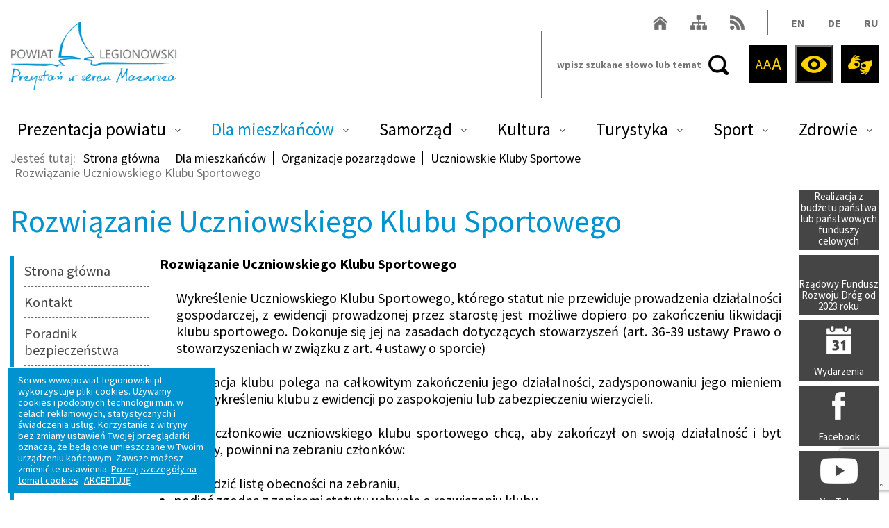

--- FILE ---
content_type: text/html; charset=utf-8
request_url: https://powiat-legionowski.pl/dla-mieszkancow/organizacje-pozarzadowe/uczniowskie-kluby-sportowe/rozwiazanie-uczniowskiego-klubu-sportowego
body_size: 13903
content:
<!DOCTYPE html>
<html lang="pl">
<head>
    <meta http-equiv="Content-type" content="text/html; charset=utf-8">
    <meta name="viewport" content="width=device-width, initial-scale=1.0">
    <title>Rozwiązanie Uczniowskiego Klubu Sportowego  - Powiat Legionowski</title>
    <meta name="description" content="Rozwiązanie Uczniowskiego Klubu Sportowego">
    <link href="/favicon.ico" type="image/x-icon" rel="icon">
    <meta property="og:url" content="https://powiat-legionowski.pl/dla-mieszkancow/organizacje-pozarzadowe/uczniowskie-kluby-sportowe/rozwiazanie-uczniowskiego-klubu-sportowego" /><meta property="og:type" content="article" /><meta property="og:locale" content="pl_PL" /><meta property="og:title" content="Rozwiązanie Uczniowskiego Klubu Sportowego" /><meta property="og:description" content="" /><meta property="og:image" content="https://powiat-legionowski.pl/img/logo.png" /><meta property="fb:app_id" content="" /><meta name="twitter:card" content="summary" /><meta name="twitter:site" content="" /><meta name="twitter:title" content="Rozwiązanie Uczniowskiego Klubu Sportowego" /><meta name="twitter:description" content="" /><meta name="twitter:image" content="https://powiat-legionowski.pl/img/logo.png" />
    <script src="https://www.google.com/recaptcha/api.js?onload=onloadRecaptchaCallback&render=explicit"  async defer ></script><meta name="deklaracja-dostępności" content="https://powiat-legionowski.pl/deklaracja-dostepnosci-serwisu-powiat-legionowski-pl"><link href="/css/css.css?v=13.12" rel="stylesheet" type="text/css"><link href="/css/print.css?v=1.1" rel="stylesheet" media="print" type="text/css"><!-- Global site tag (gtag.js) - Google Analytics -->
<script async src="https://www.googletagmanager.com/gtag/js?id=UA-40548626-1"></script>
<script>
  window.dataLayer = window.dataLayer || [];
  function gtag(){dataLayer.push(arguments);}
  gtag('js', new Date());

  gtag('config', 'UA-40548626-1');
</script>
</head>
<body class="subpage">

<ul class="skip-links list-unstyled">
    <li><a href="#Content" class="inner">Przejdź do treści</a></li>
    <li><a href="/mapa-serwisu">Mapa serwisu</a></li>
</ul>

<noscript>
<img height="1" alt="facebook pixel" width="1" src="https://www.facebook.com/tr?id=645744249119980&amp;ev=PageView&amp;noscript=1">
</noscript>

<header>
    <div class="header-box">
        <div class="container">
            <a href="/" class="logo"><span class="sr-only">Powiat Legionowski</span></a>
            <div class="header-data">
                <ul>
                    <li><a href="/" class="h-ic-5"><span class="sr-only">Powrót do strony głównej Powiat Legionowski</span></a></li>
                    <li><a href="/mapa-serwisu" class="h-ic-6"><span class="sr-only">Mapa serwisu</span></a></li>
                    <li><a href="/rss" target="_blank" class="h-ic-7"><span class="sr-only">RSS</span></a></li>
                    <li><span class="h-line"></span></li> 
                    <li>
                        <div class="langs-box">
                            <ul>
                                <li><a href="/prezentacja-powiatu-eng" title="Wersja angielska">EN</a></li>
                                <li><a href="/prezentacja-powiatu-ger" title="Wersja niemiecka">DE</a></li>
                                <li><a href="/prezentacja-powiatu-rus" title="Wersja rosyjska">RU</a></li>                                
                            </ul>
                        </div>
                    </li>
                </ul>
            </div>
            <div class="float-right">
                <div class="search-box">
                    <form action="/pl" method="post" id="searching">
                        <label class="sr-only" for="fraza">Szukaj:</label>
                        <input type="hidden" name="m" value="szukaj">
                        <input type="hidden" name="l" value="pl">
                        <div class="search">
                            <input type="text" name="fraza" id="fraza" placeholder="wpisz szukane słowo lub temat">
                            <button type="submit"><span>Szukaj</span></button>
                        </div>
                    </form>
                </div>
                <div class="h-icons">
                    <ul>
                        <li>
                            <div class="h-ic h-ic-1">
                                <ul>
                                    <li>
                                        <button class="font-small" id="btn-font-small" title="Pomniejsz tekst">
                                        <span aria-hidden="true">A</span>
                                            <span class="sr-only">Pomniejsz czcionkę</span>
                                    </button>
                                    </li>
                                    <li><button class="font-normal" id="btn-font-normal" title="Tekst normalny">
                                            <span aria-hidden="true">A</span>
                                            <span class="sr-only">Czcionka standardowej wielkości</span>
                                    </button></li>
                                    <li><button class="font-large" id="btn-font-large" title="Powiększ tekst">
                                        <span aria-hidden="true">A</span>
                                            <span class="sr-only">Powiększ czionkę</span>
                                    </button></li>                            
                                </ul>
                            </div>                            
                        </li>
                        <li><button class="h-ic h-ic-2" id="btn-contrast" ><span><span class="sr-only">Wersja kontrastowa</span></span></button></li>
                        <li>
                            <a href="https://omni-tlumacz.migam.org/queue/1FOQwgDjVtiobRtUKsqg" target="_blank" class="h-ic h-ic-4"><span class="sr-only">Migam w języku polskim</span><span></span></a>
<!-- <li>
                            <a href="https://tlumacz.migam.org/powiat_legionowo_ujm" target="_blank" class="h-ic h-ic-8"><span class="sr-only">Migam w języku ukraińskim</span><span></span></a>
                        </li>-->
                        </li>
                        <!--<li><a href="javascript:void(0)" class="h-ic h-ic-3" title="Odsłuchaj"><span></span></a></li>-->
                    </ul>
                </div>
            </div>
        </div>
    </div>
    <nav class="main-menu">
        <div class="container">
            <ul><li class="menu_105"><a href="/prezentacja-powiatu" aria-expanded="false">Prezentacja powiatu</a><ul><li class="menu_284"><a href="/prezentacja-powiatu/zaproszenie-starosty">Zaproszenie starosty</a></li><li class="menu_556"><a href="/prezentacja-powiatu/videoblog">Wideoblog o&nbsp;Powiecie</a></li><li class="menu_585"><a href="/prezentacja-powiatu/patronat-starosty-legionowskiego">Patronat Starosty Legionowskiego</a></li><li class="menu_144"><a href="/prezentacja-powiatu/polozenie">Położenie</a></li><li class="menu_145"><a href="/prezentacja-powiatu/charakterystyka">Charakterystyka</a></li><li class="menu_285"><a href="/prezentacja-powiatu/liczba-mieszkancow">Liczba mieszkańców</a></li><li class="menu_283"><a href="/prezentacja-powiatu/historia">Historia</a></li><li class="menu_148"><a href="/prezentacja-powiatu/herb-i-flaga" aria-expanded="false">Herb i&nbsp;flaga</a><ul><li class="menu_385"><a href="/prezentacja-powiatu/herb-i-flaga/uzasadnienie-herbu-i-flagi-powiatu-legionowskiego">Uzasadnienie herbu i&nbsp;flagi Powiatu Legionowskiego</a></li><li class="menu_386"><a href="/prezentacja-powiatu/herb-i-flaga/zasady-wykorzystania-herbu">Zasady wykorzystania herbu</a></li><li class="menu_387"><a href="/prezentacja-powiatu/herb-i-flaga/do-pobrania">Do pobrania</a></li></ul></li><li class="menu_286"><a href="/prezentacja-powiatu/polecane-publikacje">Polecane publikacje</a></li></ul></li><li class="current"><a href="/dla-mieszkancow" aria-expanded="false">Dla mieszkańców</a><ul><li class="menu_504"><a href="/dla-mieszkancow">Strona główna</a></li><li class="menu_280"><a href="/dla-mieszkancow/kontakt">Kontakt</a></li><li class="menu_669"><a href="/dla-mieszkancow/poradnik-bezpieczenstwa">Poradnik bezpieczeństwa</a></li><li class="menu_481"><a href="/czym-dojechac">Czym dojechać do Starostwa</a></li><li class="menu_584"><a href="/bezplatne-linie-powiatowe">Bezpłatne linie powiatowe</a></li><li class="menu_666"><a href="https://powiatlegionowski.kiedyprzyjedzie.pl/#/">KiedyPrzyjedzie.pl</a></li><li class="menu_582"><a href="/transpot-publiczny">Transport publiczny</a></li><li class="menu_115"><a href="/dla-mieszkancow/wydzial-komunikacji" aria-expanded="false">Wydział Komunikacji</a><ul><li class="menu_640"><a href="/dla-mieszkancow/wydzial-komunikacji/wydzial-komunikacji">Wydział Komunikacji</a></li><li class="menu_264"><a href="/dla-mieszkancow/wydzial-komunikacji/dane-kontaktowe-do-wydzialu-komunikacji">Dane kontaktowe do Wydziału Komunikacji</a></li><li class="menu_266"><a href="/dla-mieszkancow/wydzial-komunikacji/rejestracja-pojazdow" aria-expanded="false">Rejestracja pojazdów / Umów wizytę</a><ul><li class="menu_390"><a href="/dla-mieszkancow/wydzial-komunikacji/rejestracja-pojazdow/wnioski-i-karty-informacyjne">Informacje na temat usług i&nbsp;wnioski do pobrania</a></li><li class="menu_391"><a href="/strona-glowna/esp-pik">ESP PiK</a></li><li class="menu_392"><a href="/dla-mieszkancow/wydzial-komunikacji/rejestracja-pojazdow/e-formularze">E-formularze</a></li><li class="menu_389"><a href="/dla-mieszkancow/wydzial-komunikacji/rejestracja-pojazdow/sprawdz-czy-jest-twoj-dowod-rejestracyjny">Sprawdź czy jest Twój dowód rejestracyjny</a></li></ul></li><li class="menu_267"><a href="/dla-mieszkancow/wydzial-komunikacji/prawa-jazdy" aria-expanded="false">Prawa jazdy</a><ul><li class="menu_439"><a href="/dla-mieszkancow/wydzial-komunikacji/prawa-jazdy/informacje-na-temat-uslug-i-wnioski-do-pobrania">Informacje na temat usług i&nbsp;wnioski do pobrania</a></li><li class="menu_440"><a href="/dla-mieszkancow/wydzial-komunikacji/prawa-jazdy/esp-pik">ESP PiK</a></li><li class="menu_441"><a href="/dla-mieszkancow/wydzial-komunikacji/prawa-jazdy/sprawdz-czy-jest-twoje-prawo-jazdy">Sprawdź czy jest Twoje prawo jazdy</a></li></ul></li><li class="menu_268"><a href="/dla-mieszkancow/wydzial-komunikacji/licencje-zezwolenia-osk-skp" aria-expanded="false">Licencje, zezwolenia, OSK, SKP</a><ul><li class="menu_442"><a href="/dla-mieszkancow/wydzial-komunikacji/licencje-zezwolenia-osk-skp/informacje-na-temat-uslug-i-wnioski-do-pobrania">Informacje na temat usług i&nbsp;wnioski do pobrania</a></li><li class="menu_443"><a href="/dla-mieszkancow/wydzial-komunikacji/licencje-zezwolenia-osk-skp/rejestr-stacji-kontroli-pojazdow">Rejestr stacji kontroli pojazdów</a></li><li class="menu_444"><a href="/dla-mieszkancow/wydzial-komunikacji/licencje-zezwolenia-osk-skp/rejestr-osrodkow-szkolenia-kierowcow">Rejestr ośrodków szkolenia kierowców</a></li></ul></li><li class="menu_265"><a href="/dla-mieszkancow/wydzial-komunikacji/numery-kont-bankowych">Numery kont bankowych</a></li><li class="menu_269"><a href="/dla-mieszkancow/wydzial-komunikacji/terminy-egzaminow-dla-instruktorow-wykladowcow">Terminy egzaminów dla instruktorów / wykładowców</a></li><li class="menu_270"><a href="/dla-mieszkancow/wydzial-komunikacji/aktualnosci-ogloszenia-wydzialu-komunikacji">Aktualności / Ogłoszenia Wydziału Komunikacji</a></li></ul></li><li class="menu_116"><a href="/dla-mieszkancow/architektura" aria-expanded="false">Architektura</a><ul><li class="menu_271"><a href="/dla-mieszkancow/architektura/dane-kontaktowe-do-wydzialu-architektury">Dane kontaktowe do Wydziału Architektury</a></li><li class="menu_272"><a href="/dla-mieszkancow/architektura/informacje-na-temat-uslug-i-wnioski-do-pobrania">Informacje na temat usług i&nbsp;wnioski do pobrania</a></li><li class="menu_445"><a href="/dla-mieszkancow/architektura/rwdz">Wyszukiwarka publiczna RWDZ</a></li><li class="menu_551"><a href="/dla-mieszkancow/architektura/e-budownictwo">E-budownictwo</a></li></ul></li><li class="menu_245"><a href="/dla-mieszkancow/geodezja-i-mapy" aria-expanded="false">Geodezja i&nbsp;mapy</a><ul><li class="menu_288"><a href="/dla-mieszkancow/geodezja-i-mapy/dane-kontaktowe-do-wydzialu-geodezji">Dane kontaktowe do Wydziału Geodezji</a></li><li class="menu_289"><a href="/dla-mieszkancow/geodezja-i-mapy/informacje-na-temat-uslug-i-wnioski-do-pobrania">Informacje na temat usług i&nbsp;wnioski do pobrania</a></li><li class="menu_290"><a href="/dla-mieszkancow/geodezja-i-mapy/geoportal">Geoportal</a></li></ul></li><li class="menu_246"><a href="/dla-mieszkancow/gospodarka-nieruchomosciami" aria-expanded="false">Gospodarka nieruchomościami</a><ul><li class="menu_291"><a href="/dla-mieszkancow/gospodarka-nieruchomosciami/dane-kontaktowe-do-wydzialu-gospodarki-nieruchomosciami">Dane kontaktowe do Wydziału Gospodarki Nieruchomościami</a></li><li class="menu_292"><a href="/dla-mieszkancow/gospodarka-nieruchomosciami/informacje-na-temat-uslug-i-wnioski-do-pobrania">Informacje na temat usług i&nbsp;wnioski do pobrania</a></li></ul></li><li class="menu_110"><a href="/dla-mieszkancow/paszporty-i-zaproszenia-dla-cudzoziemcow" aria-expanded="false">Paszporty i&nbsp;zaproszenia</a><ul><li class="menu_275"><a href="/dla-mieszkancow/paszporty-i-zaproszenia-dla-cudzoziemcow/rezerwacja-wizyty">Rezerwacja wizyty</a></li><li class="menu_276"><a href="/dla-mieszkancow/paszporty-i-zaproszenia-dla-cudzoziemcow/sprawdz-czy-twoj-paszport-jest-gotowy">Sprawdź czy Twój paszport jest gotowy</a></li><li class="menu_277"><a href="/dla-mieszkancow/paszporty-i-zaproszenia-dla-cudzoziemcow/informacje-na-temat-uslug-i-wnioski-do-pobrania">Informacje na temat usług i&nbsp;wnioski do pobrania</a></li></ul></li><li class="menu_605"><a href="/dla-mieszkancow/porady-konsumenckie">Porady konsumenckie</a></li><li class="menu_117"><a href="/dla-mieszkancow/srodowisko" aria-expanded="false">Środowisko</a><ul><li class="menu_293"><a href="/dla-mieszkancow/srodowisko/dane-kontaktowe-do-wydzialu-zarzadzania-srodowiskiem">Dane kontaktowe do Wydziału Zarządzania Środowiskiem</a></li><li class="menu_294"><a href="/dla-mieszkancow/srodowisko/informacje-na-temat-uslug-i-wnioski-do-pobrania">Informacje na temat usług i&nbsp;wnioski do pobrania</a></li><li class="menu_295"><a href="/dla-mieszkancow/srodowisko/spolka-wodna">Spółka wodna</a></li><li class="menu_296"><a href="/dla-mieszkancow/srodowisko/powiatowe-programy">Powiatowe programy</a></li><li class="menu_297"><a href="/dla-mieszkancow/srodowisko/ochrona-przyrody">Ochrona przyrody</a></li><li class="menu_298"><a href="/dla-mieszkancow/srodowisko/pakiet-edukacyjny">Pakiet edukacyjny</a></li></ul></li><li class="menu_467"><a href="/dla-mieszkancow/dni-osob-z-niepelnosprawnosciami" aria-expanded="false">Dni Osób z&nbsp;Niepełnosprawnościami</a><ul><li class="menu_595"><a href="/dni-osob-z-niepelnosprawnosciami/order-przyjaciel-osob-z-niepelnosprawnosciami">Order "Przyjaciel Osób z&nbsp;Niepełnosprawnościami"</a></li><li class="menu_668"><a href="/dla-mieszkancow/dni-osob-z-niepelnosprawnosciami/xv-dni-osob-z-niepelnosprawnosciami">XV Dni osób z&nbsp;Niepełnosprawnościami</a></li><li class="menu_620"><a href="/dla-mieszkancow/dni-osob-z-niepelnosprawnosciami/xiv-dni-osob-z-niepelnosprawnosciami">XIV Dni osób z&nbsp;Niepełnosprawnościami</a></li><li class="menu_611"><a href="/kultura/dni-osob-z-niepelnosprawnosciami/xiii-dni-osob-z-niepelnosprawnosciami-2024">XIII Dni osób z&nbsp;Niepełnosprawnościami</a></li><li class="menu_602"><a href="/kultura/dni-osob-z-niepelnosprawnosciami/xi-dni-osob-z-niepelnosprawnosciami-kopia-94e5e3">XII Dni osób z&nbsp;Niepełnosprawnościami</a></li><li class="menu_590"><a href="/kultura/dni-osob-z-niepelnosprawnosciami/xi-dni-osob-z-niepelnosprawnosciami">XI Dni osób z&nbsp;Niepełnosprawnościami</a></li><li class="menu_559"><a href="/dla-mieszkancow/dni-osob-niepelnosprawnych/x-dni-osob-niepelnosprawnych">X Dni Osób Niepełnosprawnych</a></li><li class="menu_552"><a href="/dla-mieszkancow/dni-osob-niepelnosprawnych/aktualnosci-dni-osob-niepelnosprawnych">IX Dni Osób Niepełnosprawnych</a></li><li class="menu_557"><a href="/dni-osob-niepelnosprawnych/viii-dni-osob-niepelnosprawnych">VIII Dni Osób Niepełnosprawnych</a></li><li class="menu_560"><a href="/dla-mieszkancow/dni-osob-niepelnosprawnych/vii-dni-osob-niepelnosprawnych">VII Dni Osób Niepełnosprawnych</a></li><li class="menu_561"><a href="/dla-mieszkancow/dni-osob-niepelnosprawnych/i-vi-dni-osob-niepelnosprawnych">I-VI Dni Osób Niepełnosprawnych</a></li></ul></li><li class="menu_248"><a href="/dla-mieszkancow/organizacje-pozarzadowe" aria-expanded="false">Organizacje pozarządowe</a><ul><li class="menu_318"><a href="/dla-mieszkancow/organizacje-pozarzadowe/dane-kontaktowe-do-wydzialu-ktory-realizuje-dzialania">Dane kontaktowe do wydziału, który realizuje działania</a></li><li class="menu_319"><a href="/dla-mieszkancow/organizacje-pozarzadowe/stowarzyszenia-zwykle" aria-expanded="false">Stowarzyszenia zwykłe</a><ul><li class="menu_410"><a href="/dla-mieszkancow/organizacje-pozarzadowe/stowarzyszenia-zwykle/zakladanie-stowarzyszenia-zwyklego">Zakładanie</a></li><li class="menu_411"><a href="/dla-mieszkancow/organizacje-pozarzadowe/stowarzyszenia-zwykle/wpis-do-ewidencji">Wpis do ewidencji</a></li><li class="menu_412"><a href="/dla-mieszkancow/organizacje-pozarzadowe/stowarzyszenia-zwykle/zaswiadczenie-o-wpisie">Zaświadczenie o&nbsp;wpisie</a></li><li class="menu_413"><a href="/dla-mieszkancow/organizacje-pozarzadowe/stowarzyszenia-zwykle/obowiazki">Obowiązki</a></li><li class="menu_414"><a href="/dla-mieszkancow/organizacje-pozarzadowe/stowarzyszenia-zwykle/przeksztalcenie">Przekształcenie</a></li><li class="menu_415"><a href="/dla-mieszkancow/organizacje-pozarzadowe/stowarzyszenia-zwykle/rozwiazanie">Rozwiązanie</a></li><li class="menu_417"><a href="/dla-mieszkancow/organizacje-pozarzadowe/stowarzyszenia-zwykle/ewidencja-stowarzyszen-zwyklych">Rejestr</a></li></ul></li><li class="menu_320"><a href="/dla-mieszkancow/organizacje-pozarzadowe/stowarzyszenia-z-osobowoscia-prawna" aria-expanded="false">Stowarzyszenia z&nbsp;osobowością prawną</a><ul><li class="menu_418"><a href="/dla-mieszkancow/organizacje-pozarzadowe/stowarzyszenia-z-osobowoscia-prawna/zakladanie">Zakładanie</a></li><li class="menu_419"><a href="/dla-mieszkancow/organizacje-pozarzadowe/stowarzyszenia-z-osobowoscia-prawna/rejestracja-w-krs">Rejestracja w&nbsp;KRS</a></li><li class="menu_420"><a href="/dla-mieszkancow/organizacje-pozarzadowe/stowarzyszenia-z-osobowoscia-prawna/obowiazki">Obowiązki</a></li><li class="menu_421"><a href="/dla-mieszkancow/organizacje-pozarzadowe/stowarzyszenia-z-osobowoscia-prawna/rozwiazanie">Rozwiązanie</a></li></ul></li><li class="menu_321"><a href="/dla-mieszkancow/organizacje-pozarzadowe/fundacje">Fundacje</a></li><li class="menu_322"><a href="/dla-mieszkancow/organizacje-pozarzadowe/uczniowskie-kluby-sportowe" aria-expanded="false">Uczniowskie Kluby Sportowe</a><ul><li class="menu_533"><a href="/dla-mieszkancow/organizacje-pozarzadowe/uczniowskie-kluby-sportowe/co-to-jest-jakie-ma-prawa">Co to jest, jakie ma prawa?</a></li><li class="menu_534"><a href="/dla-mieszkancow/organizacje-pozarzadowe/uczniowskie-kluby-sportowe/zakladanie-uczniowskiego-klubu-sportowego">Zakładanie uczniowskiego klubu sportowego</a></li><li class="menu_535"><a href="/dla-mieszkancow/organizacje-pozarzadowe/uczniowskie-kluby-sportowe/wpis-do-ewidencji-uczniowskich-klubow-sportowych">Wpis do ewidencji Uczniowskich Klubów Sportowych</a></li><li class="menu_536"><a href="/dla-mieszkancow/organizacje-pozarzadowe/uczniowskie-kluby-sportowe/obowiazki-uczniowskich-klubow-sportowych">Obowiązki Uczniowskich Klubów Sportowych</a></li><li class="menu_537"><a href="/dla-mieszkancow/organizacje-pozarzadowe/uczniowskie-kluby-sportowe/zaswiadczenie-o-wpisie-do-ewidencji">Zaświadczenie o&nbsp;wpisie do ewidencji</a></li><li class="menu_538"><a href="/dla-mieszkancow/organizacje-pozarzadowe/uczniowskie-kluby-sportowe/rozwiazanie-uczniowskiego-klubu-sportowego">Rozwiązanie Uczniowskiego Klubu Sportowego</a></li></ul></li><li class="menu_323"><a href="/dla-mieszkancow/organizacje-pozarzadowe/stowarzyszenia-kultury-fizycznej" aria-expanded="false">Stowarzyszenia Kultury Fizycznej</a><ul><li class="menu_539"><a href="/dla-mieszkancow/organizacje-pozarzadowe/stowarzyszenia-kultury-fizycznej/co-to-jest-jakie-ma-prawa">Co to jest, jakie ma prawa?</a></li><li class="menu_540"><a href="/dla-mieszkancow/organizacje-pozarzadowe/stowarzyszenia-kultury-fizycznej/zakladanie-stowarzyszenia-kultury-fizycznej">Zakładanie Stowarzyszenia Kultury Fizycznej</a></li><li class="menu_541"><a href="/dla-mieszkancow/organizacje-pozarzadowe/stowarzyszenia-kultury-fizycznej/wpis-do-ewidencji-stowarzyszen-kultury-fizycznej">Wpis do ewidencji Stowarzyszeń Kultury Fizycznej</a></li><li class="menu_542"><a href="/dla-mieszkancow/organizacje-pozarzadowe/stowarzyszenia-kultury-fizycznej/obowiazki-stowarzyszenia-kultury-fizycznej">Obowiązki Stowarzyszenia Kultury Fizycznej</a></li><li class="menu_543"><a href="/dla-mieszkancow/organizacje-pozarzadowe/stowarzyszenia-kultury-fizycznej/zaswiadczenie-o-wpisie-do-ewidencji">Zaświadczenie o&nbsp;wpisie do ewidencji</a></li><li class="menu_544"><a href="/dla-mieszkancow/organizacje-pozarzadowe/stowarzyszenia-kultury-fizycznej/rozwiazanie-stowarzyszenia-kultury-fizycznej">Rozwiązanie Stowarzyszenia Kultury Fizycznej</a></li></ul></li><li class="menu_324"><a href="/dla-mieszkancow/organizacje-pozarzadowe/wspolpraca-powiatu-legionowskiego-z-ngo" aria-expanded="false">Współpraca Powiatu Legionowskiego z&nbsp;NGO</a><ul><li class="menu_425"><a href="/dla-mieszkancow/organizacje-pozarzadowe/wspolpraca-powiatu-legionowskiego-z-ngo/roczny-program-wspolpracy">Roczny program współpracy</a></li><li class="menu_426"><a href="/dla-mieszkancow/organizacje-pozarzadowe/wspolpraca-powiatu-legionowskiego-z-ngo/wspieranie-klubow-sportowych">Wspieranie klubów sportowych</a></li><li class="menu_427"><a href="/dla-mieszkancow/organizacje-pozarzadowe/wspolpraca-powiatu-legionowskiego-z-ngo/otwarte-konkursy-ofert">Otwarte konkursy ofert</a></li><li class="menu_428"><a href="/dla-mieszkancow/organizacje-pozarzadowe/wspolpraca-powiatu-legionowskiego-z-ngo/male-granty">Małe granty</a></li></ul></li><li class="menu_474"><a href="/dla-mieszkancow/organizacje-pozarzadowe/przeciwdzialanie-praniu-pieniedzy" aria-expanded="false">Przeciwdziałanie praniu pieniędzy</a><ul><li class="menu_475"><a href="/dla-mieszkancow/organizacje-pozarzadowe/przeciwdzialanie-praniu-pieniedzy/oswiadczenie-organizacji">Oświadczenie organizacji</a></li></ul></li></ul></li><li class="menu_112"><a href="/dla-mieszkancow/edukacja" aria-expanded="false">Edukacja</a><ul><li class="menu_621"><a href="/dla-mieszkancow/edukacja/rekrutacja-do-szkol-ponadpodstawowych-na-rok-szkolny-2025-2026">Rekrutacja do szkół ponadpodstawowych na rok szkolny 2025/2026</a></li><li class="menu_334"><a href="/dla-mieszkancow/edukacja/dane-kontaktowe-do-referatu-edukacji">Dane kontaktowe do Wydziału Edukacji</a></li><li class="menu_335"><a href="/dla-mieszkancow/edukacja/szkoly-prowadzone-przez-powiat">Szkoły prowadzone przez Powiat</a></li><li class="menu_336"><a href="/dla-mieszkancow/edukacja/szkoly-i-placowki-niepubliczne-w-ewidencji-starosty-legionowskiego">Szkoły i&nbsp;placówki niepubliczne w&nbsp;ewidencji Starosty Legionowskiego</a></li><li class="menu_340"><a href="/dla-mieszkancow/edukacja/zajecia-pozalekcyjne-i-pozaszkolne-w-szkolach-prowadzonych-przez-powiat-legionowski">Zajęcia pozalekcyjne i&nbsp;pozaszkolne w&nbsp;szkołach Powiatu</a></li><li class="menu_341"><a href="/dla-mieszkancow/edukacja/mlodziezowe-osrodki-socjoterapii">Młodzieżowe ośrodki socjoterapii</a></li><li class="menu_342"><a href="/dla-mieszkancow/edukacja/dotacje-w-szkolach-lub-placowkach-niepublicznych-dotowanych-przez-powiat-legionowski-w-roku">Dotacje podmiotowe dla szkół i&nbsp;placówek niepublicznych</a></li><li class="menu_343"><a href="/dla-mieszkancow/edukacja/metryczka-subwencji-oswiatowej">Metryczka potrzeb oświatowych</a></li><li class="menu_613"><a href="/dla-mieszkancow/edukacja/wnioski-do-pobrania">Wnioski do pobrania</a></li><li class="menu_476"><a href="/informacja-o-stanie-realizacji-zadan-oswiatowych-powiatu-legionowskiego-za-rok-szkolny-2020-2021">Realizacja zadań oświatowych Powiatu rok 2023/2024</a></li></ul></li><li class="menu_200"><a href="/dla-mieszkancow/nieodplatna-pomoc-prawna" aria-expanded="false">Nieodpłatna pomoc prawna</a><ul><li class="menu_558"><a href="/dla-mieszkancow/nieodplatna-pomoc-prawna/nieodplatna-pomoc-prawna-podstawowe-informacje">Nieodpłatna pomoc prawna - podstawowe informacje</a></li><li class="menu_619"><a href="/dla-mieszkancow/nieodplatna-pomoc-prawna/lista-jednostek-nieodplatnego-poradnictwa-obywatelskiego">Lista jednostek nieodpłatnego poradnictwa obywatelskiego</a></li><li class="menu_553"><a href="/dla-mieszkancow/nieodplatna-pomoc-prawna/aktualnosci-nieodplatna-pomoc-prawna">Aktualności - nieodpłatna pomoc prawna</a></li></ul></li><li class="menu_120"><a href="/dla-mieszkancow/rzeczy-znalezione" aria-expanded="false">Biuro Rzeczy Znalezionych</a><ul><li class="menu_653"><a href="/dla-mieszkancow/biuro-rzeczy-znalezionych/biuro-rzeczy-znalezionych">Biuro Rzeczy Znalezionych</a></li><li class="menu_652"><a href="/dla-mieszkancow/biuro-rzeczy-znalezionych/biuro-rzeczy-znalezionych-archiwum">Biuro Rzeczy Znalezionych Archiwum</a></li></ul></li><li class="menu_119"><a href="/dla-mieszkancow/standardy-obslugi">Standardy obsługi - ankieta</a></li><li class="menu_644"><a href="/dla-mieszkancow/mazowsze-dla-seniorow" aria-expanded="false">Seniorzy w&nbsp;ruchu - Mazowsze dla Seniorów</a><ul><li class="menu_646"><a href="/dla-mieszkancow/mazowsze-dla-seniorow/aktualnosci">Aktualności</a></li><li class="menu_650"><a href="/dla-mieszkancow/mazowsze-dla-seniorow/zapisy-na-zajecia-samoobrony">Zapisy na zajęcia samoobrony - grupa 1</a></li><li class="menu_654"><a href="/dla-mieszkancow/mazowsze-dla-seniorow/zapisy-na-zajecia-samoobrony-kopia-c7b679">Zapisy na zajęcia samoobrony - grupa 2</a></li><li class="menu_651"><a href="/dla-mieszkancow/mazowsze-dla-seniorow/zapisy-na-zajecia-samoobrony-kopia-becca9">Zapisy na zajęcia ogólnorozwojowe</a></li></ul></li><li class="menu_466"><a href="/dla-mieszkancow/wylaczenia-pradu2">Wyłączenia prądu</a></li><li class="menu_625"><a href="/dla-mieszkancow/dostepnosc" aria-expanded="false">Dostępność</a><ul><li class="menu_626"><a href="/dla-mieszkancow/dostepnosc/wniosek-o-zapewnienie-dostepnosci">Wniosek o&nbsp;zapewnienie dostępności</a></li><li class="menu_627"><a href="/dla-mieszkancow/dostepnosc/zakres-dzialalnosci-starostwa-powiatowego-w-legionowie">Zakres działalności Starostwa Powiatowego w&nbsp;Legionowie</a></li></ul></li><li class="menu_632"><a href="/dla-mieszkancow/strategia-rozwoju-powiatu-legionowskiego" aria-expanded="false">Strategia Rozwoju Powiatu Legionowskiego na lata 2026-2035</a><ul><li class="menu_633"><a href="/dla-mieszkancow/strategia-rozwoju-powiatu-legionowskiego/wprowadzenie">Wprowadzenie</a></li><li class="menu_634"><a href="/dla-mieszkancow/strategia-rozwoju-powiatu-legionowskiego/tworzymy-strategie">Tworzymy strategię</a></li><li class="menu_635"><a href="/dla-mieszkancow/strategia-rozwoju-powiatu-legionowskiego/warsztaty-strategiczne">Warsztaty strategiczne</a></li><li class="menu_636"><a href="/dla-mieszkancow/strategia-rozwoju-powiatu-legionowskiego/ankiety">Ankiety</a></li><li class="menu_642"><a href="/dla-mieszkancow/strategia-rozwoju-powiatu-legionowskiego/wyniki-ankiet">Wyniki ankiet</a></li><li class="menu_638"><a href="/dla-mieszkancow/strategia-rozwoju-powiatu-legionowskiego/dokument-strategiczny">Dokument strategiczny</a></li><li class="menu_639"><a href="/dla-mieszkancow/strategia-rozwoju-powiatu-legionowskiego/wdrazamy-strategie">Wdrażamy strategię</a></li></ul></li></ul></li><li class="menu_241"><a href="/samorzad" aria-expanded="false">Samorząd</a><ul><li class="menu_608"><a href="/samorzad/forum-wspolpracy-miedzysektorowej-powiatu-legionowskiego">Forum Współpracy Międzysektorowej Powiatu Legionowskiego</a></li><li class="menu_254"><a href="/samorzad/starosta">Starosta</a></li><li class="menu_596"><a href="/samorzad/solidarni-z-ukraina">Solidarni z&nbsp;Ukrainą</a></li><li class="menu_249"><a href="/samorzad/zarzad">Zarząd Powiatu</a></li><li class="menu_250"><a href="/samorzad/rada">Rada Powiatu</a></li><li class="menu_581"><a href="/samorzad/interpelacje-i-zapytania-radnych">Interpelacje i&nbsp;zapytania radnych</a></li><li class="menu_469"><a href="/samorzad/dyzury-radnych">Dyżury radnych</a></li><li class="menu_462"><a href="/samorzad/sesje-rady-powiatu-w-legionowie">Posiedzenie komisji i&nbsp;sesje Rady Powiatu</a></li><li class="menu_468"><a href="https://bip.powiat-legionowski.pl/index.php?type%3D4%26name%3Dbt17%26func%3Dselectsite%26value%255B0%255D%3Dmnu10%26value%255B1%255D%3D2729">Komisje Rady Powiatu</a></li><li class="menu_251"><a href="/samorzad/gminy">Gminy Powiatu</a></li><li class="menu_452"><a href="https://powiat-legionowski.pl/kalendarium/samorzadowe">Aktualne wydarzenia</a></li><li class="menu_446"><a href="https://powiat-legionowski.pl/kurier">Kurier - gazeta Powiatu Legionowskiego</a></li><li class="menu_488"><a href="/samorzad/ekonomia-spoleczna">Ekonomia społeczna</a></li></ul></li><li class="menu_242"><a href="/kultura" aria-expanded="false">Kultura</a><ul><li class="menu_506"><a href="/kultura/stolica-kultury-mazowsza">Strona główna</a></li><li class="menu_344"><a href="/kultura/dane-kontaktowe-do-wydzialu-ktory-realizuje-dzialania">Dane kontaktowe do wydziału, który realizuje działania</a></li><li class="menu_252"><a href="https://powiat-legionowski.pl/kalendarium/kulturalne">Aktualne wydarzenia</a></li><li class="menu_448"><a href="/kultura/patronat-starosty">Patronat Starosty</a></li><li class="menu_201"><a href="/kultura/stolica-kultury-mazowsza">Stolica Kultury Mazowsza</a></li><li class="menu_142"><a href="/kultura/konkursy" aria-expanded="false">Konkursy</a><ul><li class="menu_520"><a href="/kultura/konkursy/aktualne-konkursy">Informacje o&nbsp;konkursach</a></li><li class="menu_587"><a href="/kultura/konkursy/rok-stanislawa-lema">Rok Stanisława Lema</a></li></ul></li><li class="menu_606"><a href="/aktualnosci-kulturalne">Aktualności kulturalne</a></li></ul></li><li class="menu_243"><a href="/turystyka" aria-expanded="false">Turystyka</a><ul><li class="menu_505"><a href="/turystyka">Strona główna</a></li><li class="menu_143"><a href="/turystyka/zaproszenie-starosty">Zaproszenie starosty</a></li><li class="menu_348"><a href="/turystyka/dane-kontaktowe-do-wydzialu-ktory-realizuje-dzialania">Dane kontaktowe do wydziału, który realizuje działania</a></li><li class="menu_167"><a href="/turystyka/jezioro-zegrzynskie" aria-expanded="false">Jezioro Zegrzyńskie</a><ul><li class="menu_350"><a href="/turystyka/jezioro-zegrzynskie/serwis-turystyczny">Serwis  turystyczny</a></li><li class="menu_352"><a href="/turystyka/jezioro-zegrzynskie/baza-turystyczna">Baza turystyczna</a></li></ul></li><li class="menu_554"><a href="/turystyka/rejsy-wycieczkowe">Rejsy wycieczkowe</a></li><li class="menu_555"><a href="/turystyka/porty-i-przystanie">Porty i&nbsp;przystanie</a></li><li class="menu_106"><a href="/turystyka/szlak-polski-walczacej" aria-expanded="false">Szlak Polski Walczącej</a><ul><li class="menu_500"><a href="/turystyka/szlak-polski-walczacej/szlak-polski-walczacej-artykuly">Szlak Polski Walczącej - artykuły</a></li><li class="menu_501"><a href="/turystyka/szlak-polski-walczacej/szlak-polski-walczacej-galeria-filmow">Szlak Polski Walczącej - galeria filmów</a></li><li class="menu_502"><a href="/turystyka/szlak-polski-walczacej/szlak-polski-walczacej-przewodnik">Szlak Polski Walczącej - polecane publikacje</a></li><li class="menu_546"><a href="/turystyka/szlak-polski-walczacej/zdobadz-odznake-szlaku">Zdobądź odznakę Szlaku</a></li><li class="menu_548"><a href="/turystyka/szlak-polski-walczacej/turystyczny-szlak-patriotyczny-polski-walczacej-na-terenie-miasta-legionowo">Turystyczny szlak patriotyczny Polski Walczącej na terenie Miasta Legionowo</a></li></ul></li><li class="menu_255"><a href="/turystyka/aplikacja">Aplikacja mobilna</a></li><li class="menu_257"><a href="/turystyka/wypozyczalnia-rowerow">Wypożyczalnia rowerów</a></li><li class="menu_545"><a href="/turystyka/strona-glowna/szlaki-i-sciezki-rowerowe">Szlaki i&nbsp;ścieżki rowerowe</a></li><li class="menu_258"><a href="/turystyka/lokalna-organizacja-turystyczna">Lokalna Organizacja Turystyczna</a></li><li class="menu_146"><a href="/prezentacja-powiatu/historia">Historia</a></li><li class="menu_259"><a href="/turystyka/polecane-publikacje" aria-expanded="false">Polecane publikacje</a><ul><li class="menu_628"><a href="/turystyka/polecane-publikacje/polecane-publikacje">Polecane publikacje</a></li><li class="menu_624"><a href="/turystyka/polecane-publikacje/nasza-historia-filmy">Nasza Historia - filmy</a></li><li class="menu_623"><a href="/turystyka/polecane-publikacje/nasza-historia">Nasza Historia - archiwalne wydania cyfrowe</a></li></ul></li></ul></li><li class="menu_244"><a href="/sport" aria-expanded="false">Sport</a><ul><li class="menu_353"><a href="/sport/dane-kontaktowe-do-wydzialu-ktory-realizuje-dzialania">Dane kontaktowe do wydziału, który realizuje działania</a></li><li class="menu_588"><a href="/sport/aktualnosci-i-ogloszenia-sportowe">Aktualnosci i&nbsp;ogłoszenia sportowe</a></li><li class="menu_451"><a href="https://powiat-legionowski.pl/kalendarium/sportowe">Aktualne wydarzenia</a></li><li class="menu_453"><a href="/sport/patronat-starosty">Patronat Starosty</a></li><li class="menu_564"><a href="/sport/reprezentacja-powiatu-legionowskiego" aria-expanded="false">Reprezentacja Powiatu Legionowskiego</a><ul><li class="menu_568"><a href="/sport/reprezentacja-powiatu-legionowskiego/reprezentacja-powiatu-legionowskiego">Reprezentacja Powiatu Legionowskiego</a></li><li class="menu_565"><a href="/sport/reprezentacja-powiatu-legionowskiego/aktualnosci">Aktualności</a></li><li class="menu_566"><a href="/sport/reprezentacja-powiatu-legionowskiego/filmy">Filmy</a></li><li class="menu_567"><a href="/sport/reprezentacja-powiatu-legionowskiego/reprezentacje-pl" aria-expanded="false">Reprezentacje PL</a><ul><li class="menu_569"><a href="/sport/reprezentacja-powiatu-legionowskiego/reprezentacje-pl/-reprezentacja-pl-2010" aria-expanded="false">Reprezentacja PL 2010</a><ul><li class="menu_572"><a href="/sport/reprezentacja-powiatu-legionowskiego/reprezentacje-pl/reprezentacja-pl-2010/harmonogram">Harmonogram</a></li><li class="menu_573"><a href="/sport/reprezentacja-powiatu-legionowskiego/reprezentacje-pl/reprezentacja-pl-2010/kadra">Kadra</a></li></ul></li><li class="menu_570"><a href="/sport/reprezentacja-powiatu-legionowskiego/reprezentacje-pl/reprezentacja-pl-2011" aria-expanded="false">Reprezentacja PL 2011</a><ul><li class="menu_574"><a href="/sport/reprezentacja-powiatu-legionowskiego/reprezentacje-pl/reprezentacja-pl-2011/harmonogram">Harmonogram</a></li><li class="menu_575"><a href="/sport/reprezentacja-powiatu-legionowskiego/reprezentacje-pl/reprezentacja-pl-2011/kadra">Kadra</a></li></ul></li><li class="menu_571"><a href="/sport/reprezentacja-powiatu-legionowskiego/reprezentacje-pl/reprezentacja-pl-2012" aria-expanded="false">Reprezentacja PL 2012</a><ul><li class="menu_576"><a href="/sport/reprezentacja-powiatu-legionowskiego/reprezentacje-pl/reprezentacja-pl-2012/harmonogram">Harmonogram</a></li><li class="menu_577"><a href="/sport/reprezentacja-powiatu-legionowskiego/reprezentacje-pl/reprezentacja-pl-2012/kadra">Kadra</a></li></ul></li></ul></li><li class="menu_578"><a href="/sport/reprezentacja-powiatu-legionowskiego/kontakt">Kontakt</a></li><li class="menu_579"><a href="/sport/reprezentacja-powiatu-legionowskiego/reprezentacja-powiatu-legionowskiego/galeria">Galeria</a></li><li class="menu_580"><a href="/sport/reprezentacja-powiatu-legionowskiego/media-o-reprezentacji">Media o&nbsp;Reprezentacji</a></li></ul></li><li class="menu_354"><a href="/sport/pilkarska-liga-powiatowa">Piłkarska Liga Powiatowa</a></li><li class="menu_355"><a href="/sport/mazowieckie-igrzyska-mlodziezy-szkolnej">Mazowieckie Igrzyska Młodzieży Szkolnej</a></li><li class="menu_357"><a href="/sport/sportowiec-roku" aria-expanded="false">Sportowiec roku</a><ul><li class="menu_667"><a href="/sport/sportowiec-roku/sportowiec-roku">Sportowiec Roku</a></li><li class="menu_665"><a href="/sport/sportowiec-roku/glosowanie-na-sportowca-roku-2024-powiatu-legionowskiego">Głosowanie na Sportowca Roku 2024 Powiatu Legionowskiego</a></li></ul></li><li class="menu_358"><a href="/sport/mazoviacup">MazoviaCup</a></li></ul></li><li class="menu_111"><a href="/dla-mieszkancow/zdrowie" aria-expanded="false">Zdrowie</a><ul><li class="menu_482"><a href="/szpital-w-legionowie">Szpital w&nbsp;Legionowie</a></li><li class="menu_656"><a href="/zdrowie/zdrowie-w-bajce" aria-expanded="false">Zdrowie w&nbsp;bajce</a><ul><li class="menu_657"><a href="/zdrowie/zdrowie-w-bajce/2025">2025</a></li><li class="menu_658"><a href="/zdrowie/zdrowie-w-bajce/2024">2024</a></li><li class="menu_659"><a href="/zdrowie/zdrowie-w-bajce/2023">2023</a></li><li class="menu_660"><a href="/zdrowie/zdrowie-w-bajce/2022">2022</a></li><li class="menu_661"><a href="/zdrowie/zdrowie-w-bajce/2021">2021</a></li><li class="menu_662"><a href="/zdrowie/zdrowie-w-bajce/2020">2020</a></li></ul></li><li class="menu_299"><a href="/dla-mieszkancow/zdrowie/dane-kontaktowe-do-wydzialu-ktory-realizuje-dzialania">Dane kontaktowe do wydziału, który realizuje działania</a></li><li class="menu_454"><a href="/dla-mieszkancow/zdrowie/krwiodawstwo-w-powiecie" aria-expanded="false">Krwiodawstwo w&nbsp;powiecie</a><ul><li class="menu_592"><a href="/zdrowie/krwiodawstwo-w-powiecie/krwiodawstwo-w-powiecie">Krwiodawstwo w&nbsp;powiecie</a></li><li class="menu_593"><a href="https://legionhdk.pl/syrena-legionu">Dodaj apel o&nbsp;krew</a></li><li class="menu_594"><a href="https://legionhdk.pl/">HDK Legion</a></li><li class="menu_591"><a href="https://www.facebook.com/pcklegionowoklub">Klub HDK przy OR PCK w&nbsp;Legionowie</a></li></ul></li><li class="menu_300"><a href="/dla-mieszkancow/zdrowie/bezplatne-badania">Bezpłatne badania</a></li><li class="menu_547"><a href="/dla-mieszkancow/zdrowie/zdrowie-psychiczne" aria-expanded="false">Zdrowie psychiczne</a><ul><li class="menu_655"><a href="/zdrowie/zdrowie-psychiczne/kompas-emocji">Kompas emocji</a></li></ul></li><li class="menu_532"><a href="/dla-mieszkancow/zdrowie/instrukcja-udzielania-pierwszej-pomocy">Instrukcja udzielania pierwszej pomocy</a></li><li class="menu_301"><a href="/dla-mieszkancow/zdrowie/nocna-pomoc-lekarska">Nocna pomoc lekarska</a></li><li class="menu_304"><a href="/dla-mieszkancow/zdrowie/poradnie-zdrowia">Poradnie zdrowia</a></li><li class="menu_305"><a href="/dla-mieszkancow/zdrowie/dyzury-aptek">Dyżury aptek</a></li><li class="menu_631"><a href="/zdrowie/raporty-koncowe-z-realizacji-programow-polityki-zdrowotnej-realizowanych-przez-powiat-legionowski">Raporty końcowe z&nbsp;realizacji programów polityki zdrowotnej realizowanych przez Powiat Legionowski</a></li></ul></li></ul>
        </div>
    </nav>
</header>

<main>
    <div class="container">

        <div class="breadcrumb-box">
            <ul>
                <li>Jesteś tutaj:</li>
                <li><a href="/">Strona główna</a></li><li><a href="/dla-mieszkancow">Dla mieszkańców</a></li><li><a href="/dla-mieszkancow/organizacje-pozarzadowe">Organizacje pozarządowe</a></li><li><a href="/dla-mieszkancow/organizacje-pozarzadowe/uczniowskie-kluby-sportowe">Uczniowskie Kluby Sportowe</a></li><li><span>Rozwiązanie Uczniowskiego Klubu Sportowego</span></li>
            </ul>
        </div>

        <div class="main-content" id="Content" data-sticky_parent>

            <div class="main-content-box" data-sticky_column>

                <div class="z-title-1 z-title-1-1"><h1>Rozwiązanie Uczniowskiego Klubu Sportowego</h1></div>

                <div class="content-box z-content-box-3">

                    <a href="" class="btn-1 btn-menu-rwd-1">MENU</a>

                    <div class="menu-1">
                        <ul><li><a href="/dla-mieszkancow">Strona główna</a></li><li><a href="/dla-mieszkancow/kontakt">Kontakt</a></li><li><a href="/dla-mieszkancow/poradnik-bezpieczenstwa">Poradnik bezpieczeństwa</a></li><li><a href="/czym-dojechac">Czym dojechać do Starostwa</a></li><li><a href="/bezplatne-linie-powiatowe">Bezpłatne linie powiatowe</a></li><li><a href="https://powiatlegionowski.kiedyprzyjedzie.pl/#/">KiedyPrzyjedzie.pl</a></li><li><a href="/transpot-publiczny">Transport publiczny</a></li><li><a href="/biuro-obslugi-mieszkancow/aktualnosci-ogloszenia-bom">Aktualności/ogłoszenia BOM</a></li><li><a href="/dla-mieszkancow/wydzial-komunikacji">Wydział Komunikacji</a></li><li><a href="/dla-mieszkancow/architektura">Architektura</a></li><li><a href="/dla-mieszkancow/geodezja-i-mapy">Geodezja i mapy</a></li><li><a href="/dla-mieszkancow/gospodarka-nieruchomosciami">Gospodarka nieruchomościami</a></li><li><a href="/dla-mieszkancow/paszporty-i-zaproszenia-dla-cudzoziemcow">Paszporty i zaproszenia</a></li><li><a href="/dla-mieszkancow/porady-konsumenckie">Porady konsumenckie</a></li><li><a href="/dla-mieszkancow/srodowisko">Środowisko</a></li><li><a href="/dla-mieszkancow/dni-osob-z-niepelnosprawnosciami">Dni Osób z Niepełnosprawnościami</a></li><li class="current"><a href="/dla-mieszkancow/organizacje-pozarzadowe">Organizacje pozarządowe</a><ul><li><a href="/dla-mieszkancow/organizacje-pozarzadowe/dane-kontaktowe-do-wydzialu-ktory-realizuje-dzialania">Dane kontaktowe do wydziału, który realizuje działania</a></li><li><a href="/dla-mieszkancow/organizacje-pozarzadowe/stowarzyszenia-zwykle">Stowarzyszenia zwykłe</a></li><li><a href="/dla-mieszkancow/organizacje-pozarzadowe/stowarzyszenia-z-osobowoscia-prawna">Stowarzyszenia z osobowością prawną</a></li><li><a href="/dla-mieszkancow/organizacje-pozarzadowe/fundacje">Fundacje</a></li><li class="current"><a href="/dla-mieszkancow/organizacje-pozarzadowe/uczniowskie-kluby-sportowe">Uczniowskie Kluby Sportowe</a><ul><li><a href="/dla-mieszkancow/organizacje-pozarzadowe/uczniowskie-kluby-sportowe/co-to-jest-jakie-ma-prawa">Co to jest, jakie ma prawa?</a></li><li><a href="/dla-mieszkancow/organizacje-pozarzadowe/uczniowskie-kluby-sportowe/zakladanie-uczniowskiego-klubu-sportowego">Zakładanie uczniowskiego klubu sportowego</a></li><li><a href="/dla-mieszkancow/organizacje-pozarzadowe/uczniowskie-kluby-sportowe/wpis-do-ewidencji-uczniowskich-klubow-sportowych">Wpis do ewidencji Uczniowskich Klubów Sportowych</a></li><li><a href="/dla-mieszkancow/organizacje-pozarzadowe/uczniowskie-kluby-sportowe/obowiazki-uczniowskich-klubow-sportowych">Obowiązki Uczniowskich Klubów Sportowych</a></li><li><a href="/dla-mieszkancow/organizacje-pozarzadowe/uczniowskie-kluby-sportowe/zaswiadczenie-o-wpisie-do-ewidencji">Zaświadczenie o wpisie do ewidencji</a></li><li class="current"><a href="/dla-mieszkancow/organizacje-pozarzadowe/uczniowskie-kluby-sportowe/rozwiazanie-uczniowskiego-klubu-sportowego">Rozwiązanie Uczniowskiego Klubu Sportowego</a></li></ul></li><li><a href="/dla-mieszkancow/organizacje-pozarzadowe/stowarzyszenia-kultury-fizycznej">Stowarzyszenia Kultury Fizycznej</a></li><li><a href="/dla-mieszkancow/organizacje-pozarzadowe/wspolpraca-powiatu-legionowskiego-z-ngo">Współpraca Powiatu Legionowskiego z NGO</a></li><li><a href="/dla-mieszkancow/organizacje-pozarzadowe/przeciwdzialanie-praniu-pieniedzy">Przeciwdziałanie praniu pieniędzy</a></li></ul></li><li><a href="/dla-mieszkancow/edukacja">Edukacja</a></li><li><a href="/dla-mieszkancow/nieodplatna-pomoc-prawna">Nieodpłatna pomoc prawna</a></li><li><a href="/dla-mieszkancow/rzeczy-znalezione">Biuro Rzeczy Znalezionych</a></li><li><a href="/dla-mieszkancow/standardy-obslugi">Standardy obsługi - ankieta</a></li><li><a href="/dla-mieszkancow/mazowsze-dla-seniorow">Seniorzy w ruchu - Mazowsze dla Seniorów</a></li><li><a href="/dla-mieszkancow/wylaczenia-pradu2">Wyłączenia prądu</a></li><li><a href="/dla-mieszkancow/dostepnosc">Dostępność</a></li><li><a href="/dla-mieszkancow/strategia-rozwoju-powiatu-legionowskiego">Strategia Rozwoju Powiatu Legionowskiego na lata 2026-2035</a></li></ul>
                    </div>

                    <div class="z-wrapper">

                        <div class="z-article">

    <p style="text-align: justify;"><strong>Rozwiązanie Uczniowskiego Klubu Sportowego</strong></p>

<p style="margin-left: 18pt; text-align: justify;">Wykreślenie Uczniowskiego Klubu Sportowego, którego statut nie przewiduje prowadzenia działalności gospodarczej, z ewidencji prowadzonej przez starostę jest możliwe dopiero po zakończeniu likwidacji klubu sportowego. Dokonuje się jej na zasadach dotyczących stowarzyszeń (art. 36-39 ustawy Prawo o stowarzyszeniach w związku z art. 4 ustawy o sporcie)</p>

<p style="margin-left: 18pt; text-align: justify;">Likwidacja klubu polega na całkowitym zakończeniu jego działalności, zadysponowaniu jego mieniem oraz wykreśleniu klubu z ewidencji po zaspokojeniu lub zabezpieczeniu wierzycieli.</p>

<p style="margin-left: 18pt; text-align: justify;">Jeżeli członkowie uczniowskiego klubu sportowego chcą, aby zakończył on swoją działalność i byt prawny, powinni na zebraniu członków:</p>

<ul>
	<li style="text-align: justify;">sporządzić listę obecności na zebraniu,</li>
	<li style="text-align: justify;">podjąć zgodną z zapisami statutu uchwałę o rozwiązaniu klubu,</li>
	<li style="text-align: justify;">sporządzić protokół z zebrania.</li>
</ul>

<p style="margin-left: 18pt; text-align: justify;">W uchwale należy określić datę rozwiązania klubu, która zarazem wyznaczy początek jego likwidacji; wskazać cel, na który przeznaczony zostanie majątek likwidowanego podmiotu; można także powołać likwidatora. W przypadku braku takiego wskazania likwidatorami stają się członkowie zarządu (art. 36 ust. 1 ustawy Prawo o stowarzyszeniach).</p>

<p style="margin-left: 18pt; text-align: justify;">Następnie likwidator:</p>

<ul>
	<li style="text-align: justify;">pisemnie zawiadamia starostę (w terminie 14 dni od podjęcia uchwały) o wszczęciu postępowania likwidacyjnego klubu oraz dołącza protokół z walnego zebrania wraz z uchwałą o rozwiązaniu klubu i listą obecności,</li>
	<li style="text-align: justify;">podaje do publicznej wiadomości informację o wszczęciu postępowania likwidacyjnego (np. poprzez ogłoszenie w prasie / na stronie internetowej).</li>
</ul>

<p style="margin-left: 18pt; text-align: justify;">W dalszej kolejności likwidator:</p>

<ul>
	<li style="text-align: justify;">sporządza protokół przekazania dokumentów uczniowskiego klubu sportowego na przechowywanie – archiwizacji dokumentów (protokół podpisują zdający i przejmujący);</li>
	<li style="text-align: justify;">przygotowuje listę wierzycieli i dłużników;</li>
	<li style="text-align: justify;">przystępuje do zbycia majątku stowarzyszenia i egzekwowania długów oraz do zaspokojenia wierzycieli;</li>
	<li style="text-align: justify;">tworzy sprawozdanie finansowe;</li>
	<li style="text-align: justify;">dokonuje zamknięcia ksiąg rachunkowych,</li>
	<li style="text-align: justify;">zawiadamia bank prowadzący obsługę klubu,</li>
	<li style="text-align: justify;">dokonuje niezbędnych czynności urzędowych związanych z zakończeniem działalności,</li>
	<li style="text-align: justify;">składa do starosty wniosek o wykreślenie klubu sportowego z ewidencji, sprawozdanie finansowe na koniec likwidacji.</li>
</ul>

<p style="margin-left: 18pt; text-align: justify;"> </p>

<p style="margin-left: 18pt; text-align: justify;">Dopiero z chwilą wykreślenia z ewidencji klub traci osobowość prawną. Od decyzji w terminie 14 dni od chwili jej otrzymania można się odwołać za pośrednictwem starosty do Samorządowego Kolegium Odwoławczego właściwego ze względu na siedzibę klubu.</p>

<p style="margin-left: 18pt; text-align: right;"><em>Źródło: poradnik.ngo.pl</em></p>

<p style="text-align: justify;"> </p>

<p style="margin-left: 18pt; text-align: justify;"><strong>Niezbędne dokumenty:</strong></p>

<p style="margin-left: 18pt; text-align: justify;"><a href="/upload/files/wniosek%20o%20wykre%C5%9Blenie%20z%20ewidencji%20uks(3).doc">WNIOSEK O WYKREŚLENIE UCZNIOWSKIEGO KLUBU SPORTOWEGO Z EWIDENCJI</a></p>

<p style="margin-left: 18pt; text-align: justify;"> </p>

<p style="text-align: justify;"> </p>
    
</div>

                    
                    

                    </div>

                </div>
            </div>

            <div class="social-box" data-sticky_column>
    <ul>
        <li>
    <a href="https://powiat-legionowski.pl/fundusze-zewnetrzne/rzadowy-fundusz-inwestycji-lokalnych-rfil" title="Zadania realizowane z budżetu państwa  lub państwowych  funduszy celowych">
                <span class="name">Realizacja z budżetu państwa lub państwowych funduszy celowych</span>
    </a>
</li><li>
    <a href="https://powiat-legionowski.pl/zadania-finansowane-z-udzialem-rzadowego-funduszu-drog-od-2023-roku" title="Zadania finansowane z udziałem Rządowego Funduszu Dróg od 2023 roku">
                <span class="name">Rządowy Fundusz Rozwoju Dróg od 2023 roku</span>
    </a>
</li><li id="kalendarium-button-box">
    <a href="/kalendarium"  title="Kalendarium wydarzeń" id="kalendarium-button" class="kalendarium-hover">
        <span class="s-icon"><img src="/img/kwadraty/1/2020_11/wydarzenia.png" alt="Kalendarium wydarzeń"><img src="/img/kwadraty/1/2024_11/wydarzenia-1.png" alt="Wydarzenia - wersja czarna"></span>        <span class="name">Wydarzenia</span>
    </a>
    <div id="kalendarium-popup" class="hoverOut"></div>
</li><li>
    <a href="https://www.facebook.com/PowiatLegionowski" target="_blank" rel="nofollow" title="Powiat na Facebooku">
        <span class="s-icon"><img src="/img/kwadraty/1/2020_11/facebook.png" alt=""><img src="/img/kwadraty/1/2024_11/facebook-1.png" alt="Facebook - wersja czarna"></span>        <span class="name">Facebook</span>
    </a>
</li><li>
    <a href="https://www.youtube.com/user/legionowski1" target="_blank" rel="nofollow" title="Powiatowy YouTube">
        <span class="s-icon"><img src="/img/kwadraty/1/2020_11/youtube.png" alt=""><img src="/img/kwadraty/1/2024_11/youtube-1.png" alt="YouTube - wersja czarna"></span>        <span class="name">YouTube</span>
    </a>
</li><li>
    <a href="http://bip.powiat-legionowski.pl/" target="_blank" rel="nofollow" title="Biuletyn Informacji Publicznej">
        <span class="s-icon"><img src="/img/kwadraty/1/2020_11/bip.png" alt=""><img src="/img/kwadraty/1/2024_11/bip-1.png" alt="Informacja publiczna - wersja czarna"></span>        <span class="name">Informacja publiczna</span>
    </a>
</li><li>
    <a href="/kurier" title="Czasopismo samorządowe - Kurier">
        <span class="s-icon"><img src="/img/kwadraty/1/2020_11/kurier.png" alt="Czasopismo samorządowe - Kurier"><img src="/img/kwadraty/1/2024_11/kurier-1.png" alt="Gazeta Kurier - wersja czarna"></span>        <span class="name">Gazeta Kurier</span>
    </a>
</li><li>
    <a href="https://powiat-legionowski.pl/bezplatne-linie-powiatowe" target="_blank" rel="nofollow" title="Bezpłatne linie powiatowe">
        <span class="s-icon"><img src="/img/kwadraty/1/2023_01/bus-bialy.png" alt=""><img src="/img/kwadraty/1/2024_11/bus-bialy-1.png" alt="Bezpłatne linie powiatowe - wersja czarna"></span>        <span class="name">Bezpłatne linie powiatowe</span>
    </a>
</li>
    </ul>
</div>

        </div>

        <div class="content-box bottom-box">
            <div class="description">
                <div class="b-box-1">
<div class="wrapper-1">
<div class="b-box-2"><strong>Starostwo Powiatowe w Legionowie</strong> ul. gen. Władysława Sikorskiego 11, 05-119 Legionowo</div>

<div class="b-box-3">
<ul class="b-icons">
	<li><a class="b-ic-1" href=""> <span> <span class="sr-only">Telefon</span> </span> </a></li>
	<li><a class="b-ic-2" href=""> <span><span class="sr-only">E-mail</span></span> </a></li>
	<li><a class="b-ic-3" href=""> <span><span class="sr-only">Godziny pracy</span></span> </a></li>
</ul>
</div>

<div class="b-box-4 b-box-4a">
<div class="row">
<div class="col-sm-7 col-xs-12"><strong>Biuro Obsługi Mieszkańca / Kancelaria (centrala)</strong> tel.: 22 7640 100, 22 7640 400</div>

<div class="col-sm-5 col-xs-12"><strong>Sekretariat starosty</strong> tel.: 22 7640 419, 22 7640 469</div>
</div>
</div>

<div class="b-box-4 b-box-4b">
<div class="row">
<div class="col-sm-12 col-xs-12"><strong>e-mail:</strong> <a href="mailto:kancelaria@powiat-legionowski.pl">kancelaria@powiat-legionowski.pl</a></div>
</div>
</div>

<div class="b-box-4 b-box-4c">
<div class="row">
<div class="col-sm-12 col-xs-12"><strong>Godziny pracy:</strong></div>

<div class="col-sm-7 col-xs-12">poniedziałek 8.00 - 18.00, wtorek - piątek 8.00 - 16.00</div>
</div>
</div>
</div>
</div>
                <div class="newsletter-box">
    <div class="wrapper-1">
        <div class="n-title">Newsletter</div>
        <div class="txt">Prześlemy Ci najświeższe wiadomości bezpośrednio do Twojej skrzynki odbiorczej. Kliknij w link aktywujący, który zostanie wysłany na podany adres e-mail.</div>
        <div class="newsletter">
            <form action="javascript:void(0)" id="newsletterForm" method="post">
                <label class="sr-only" for="newsletter_email">Zapisz się do Newslettera</label>
                <input type="hidden" name="akcja" id="akcja" value="add">
                <input type="email" name="newsletter_email" id="newsletter_email" placeholder="Dołącz do newslettera, wpisz swój e-mail">

                <div id="newsletterFormReCaptcha" class="g-recaptcha"></div>
                <script>
                    function submitFormnewsletterFormReCaptcha(){
                        $("#newsletterForm").submit();
                        return true;
                    }
                </script>

                <button type="submit" class="btn-1">zapisz się</button>
                <div class="checkbox-box">
                    <input type="checkbox" class="checkbox" name="newsletter_zgoda" id="newsletter_zgoda" value="TAK">
                    <label for="newsletter_zgoda">Oświadczam, że mam ukończone 16 lat. Niniejszym wyrażam zgodę na przetwarzanie przez Powiat Legionowski z siedzibą w Starostwie Powiatowym w Legionowie przy ul. gen. Władysława Sikorskiego 11 , O5-119 Legionowo moich danych osobowych, zawartych w formularzu zamówienia w celu i zakresie niezbędnym do otrzymania Newslettera.<br />
<br />
Powiat Legionowski z siedzibą w Starostwie Powiatowym w Legionowie przy ul. gen. Władysława Sikorskiego 11, O5-119 Legionowo, (administrator danych), przetwarzał będzie Państwa dane osobowe, na podstawie art. 6 ust.1 lit. A Rozporządzenia Parlamentu Europejskiego i Rady(UE) 2016/679 z dnia 27 kwietnia 2016 r. w sprawie ochrony osób fizycznych w związku z przetwarzaniem danych osobowych i w sprawie swobodnego przepływu takich danych oraz uchylenia dyrektywy 95/46/WE (Dz.U.UE.L.2016.119.1). Podanie przez Państwa danych osobowych jest niezbędne do otrzymania Newslettera, a dane będziemy przechowywać do czasu ustania celu ich przetwarzania. Przysługuje Państwu prawo do cofnięcia zgody w dowolnym momencie, żądania dostępu, sprostowania, usunięcia, ograniczenia przetwarzania oraz przenoszenia Państwa danych, jak również prawo do złożenia skargi do Prezesa Urzędu Ochrony Danych Osobowych. Dane nie będą podlegały zautomatyzowanemu podejmowaniu decyzji, ani profilowaniu. Kontakt do Inspektora Ochrony Danych: <a href="mailto:dpo@powiat-legionowski.pl">dpo@powiat-legionowski.pl</a></label>
                </div>
            </form>
            <div id="newsletter_info"></div>
        </div>
    </div>
</div>

<script>

    function newsletterUruchom()
    {
        $("#newsletterForm").validate({
            rules: {
                newsletter_email: {
                    required: true,
                    email: true
                },
                newsletter_zgoda: {
                    required: true
                }
            },
            submitHandler: function() {
                $.blockUI({ message: "Proszę czekać - trwa wysyłanie..." });
                if (grecaptcha.getResponse(recaptchaWidgets["newsletterFormReCaptcha"]))
                {
                    $.ajax({
                        type		: "POST",
                        cache	: false,
                        url		: "/ajax/newsletter.php",
                        dataType: "json",
                        data: { dane: $("#newsletterForm").serialize(), jezyk: "pl" },
                        success: function(result) {
                            if(result["rezultat"] == "OK")
                            {
                                jQuery('#newsletter_info').html(result["rezultat_info"]);
                                jQuery('#newsletter_email').val("");
                                jQuery("#newsletter_zgoda").prop("checked", false);
                                $.unblockUI();
                            }
                            else
                            {
                                jQuery('#newsletter_info').html(result["rezultat_info"]);
                                jQuery('#newsletter_email').focus();
                                grecaptcha.reset(recaptchaWidgets["newsletterFormReCaptcha"]);
                                $.unblockUI();
                            }
                            return false;
                        }
                    });
                }
                else
                {
                    grecaptcha.reset(recaptchaWidgets["newsletterFormReCaptcha"]);
                    grecaptcha.execute(recaptchaWidgets["newsletterFormReCaptcha"]);
                    $.unblockUI();
                }
            },
            messages: {
                newsletter_email: {
                    required: "Podaj poprawny adres e-mail!",
                    email: "Podaj poprawny adres e-mail!"
                },
                newsletter_zgoda: {
                    required: "Musisz zaakceptować regulamin!"
                }
            }
        });
    }

</script>
            </div>

            <div class="map-1">
                <iframe src="https://www.google.com/maps/embed?pb=!1m18!1m12!1m3!1d2433.156926255808!2d20.93699421596516!3d52.42195425124293!2m3!1f0!2f0!3f0!3m2!1i1024!2i768!4f13.1!3m3!1m2!1s0x471eb85b95229eaf%3A0x8b4ccec93e0dae66!2sGenera%C5%82a+W%C5%82adys%C5%82awa+Sikorskiego+11%2C+05-118+Legionowo!5e0!3m2!1spl!2spl!4v1530623886164" allowfullscreen></iframe>
            </div>

            <a href="javascript:void(0)" class="scroll-top"><span class="sr-only">do góry</span></a>
        </div>
    </div>
</main>
<footer>
    <div class="footer-top">
        <div class="wrapper-1">
            <div class="ft-title">Na skróty:</div>
            <div class="row">
                <div class="col-sm-6 col-xs-12">
                    <ul><li><a href="/dla-mieszkancow/porady-konsumenckie">Porady konsumenckie</a></li><li><a href="/dla-mieszkancow/nieodplatna-pomoc-prawna/nieodplatna-pomoc-prawna-podstawowe-informacje">Nieodpłatna pomoc prawna - podstawowe informacje</a></li><li><a href="/dla-mieszkancow/nieodplatna-pomoc-prawna/lista-jednostek-nieodplatnego-poradnictwa-obywatelskiego">Lista jednostek nieodpłatnego poradnictwa obywatelskiego</a></li><li><a href="/honorowi-dawcy-krwi">Honorowi Dawcy Krwi</a></li><li><a href="/zglos-zagubionego-znalezionego-pupila">Zgłoś zagubionego/znalezionego pupila</a></li><li><a href="/deklaracja-dostepnosci-serwisu-powiat-legionowski-pl">Deklaracja dostępności</a></li></ul>
                </div>
                <div class="col-sm-6 col-xs-12">
                    <div class="float-right"><ul><li><a href="/informacja-dotyczaca-ochrony-danych-osobowych-rodo">Informacja dotycząca ochrony danych osobowych (RODO)</a></li><li><a href="/mapa-serwisu">Mapa serwisu</a></li><li><a href="/polityka-plikow-cookies">Polityka plików cookies</a></li><li><a href="/polityka-prywatnosci">Polityka prywatności</a></li></ul></div>
                </div>
            </div>
        </div>
    </div>
    <div class="footer-bottom">
        <div class="wrapper-1">
            <div class="copyright"><p>© 1999-2018 Starostwo Powiatowe w Legionowie<br />
Zawartość: Wydział Kultury i Promocji, e-mail: <a href="mailto:promocja@powiat-legionowski.pl">promocja@powiat-legionowski.pl</a><br />
Serwis uruchomiono 15 grudnia 1999 r., przeprojektowano w 2004 r., 2007 r., 2013 r. i w 2018 r., <span>dostosowano do wymagań dostępności cyfrowej w 2020 r.</span></p></div>
            <div class="created">Projekt graficzny i wykonanie:<br /><a href="https://bull-design.pl/" target="_blank" rel="nofollow">Agencja Interaktywna Bull Design</a></div>
        </div>
    </div>
</footer>

<div class="header-rsp">
    <div class="logo-rsp"><a href="/"><span class="sr-only">Powiat Legionowski</span></a></div>
    <div class="data-rsp"></div>
    <button class="hamburger hamburger--collapse" type="button" aria-expanded="false">
			<span class="hamburger-box">
				<span class="hamburger-inner">Menu</span>
			</span>
    </button>
</div>

<div class="menu-rsp">
    <div class="opacity-rsp"></div>
    <nav></nav>
</div>

<script src="/js/js.js?v=1.712" async></script>



<script>var language = "pl";</script><script>
    var recaptchaWidgets = {};

    function onloadRecaptchaCallback() {

        var recaptchaElements = document.querySelectorAll('.g-recaptcha');

        recaptchaElements.forEach(function(el) {
            const elId = el.getAttribute('id');
            recaptchaWidgets[elId] = grecaptcha.render(el, {
                'sitekey': '6LcjafUrAAAAAL69fzh8UhKsd9mN02GpaiEV7ALL',
                'size': 'invisible',
                'callback': function () {
                    var functionName = "submitForm" + elId;
                    if (typeof window[functionName] === 'function') {
                        window[functionName]();
                    } else {
                        console.error("Funkcja " + functionName + " nie została zdefiniowana!");
                    }
                }
            });
        });
    }
</script>

</body>
</html>

--- FILE ---
content_type: text/html; charset=utf-8
request_url: https://www.google.com/recaptcha/api2/anchor?ar=1&k=6LcjafUrAAAAAL69fzh8UhKsd9mN02GpaiEV7ALL&co=aHR0cHM6Ly9wb3dpYXQtbGVnaW9ub3dza2kucGw6NDQz&hl=en&v=PoyoqOPhxBO7pBk68S4YbpHZ&size=invisible&anchor-ms=20000&execute-ms=30000&cb=1sbuhrrsgrae
body_size: 48690
content:
<!DOCTYPE HTML><html dir="ltr" lang="en"><head><meta http-equiv="Content-Type" content="text/html; charset=UTF-8">
<meta http-equiv="X-UA-Compatible" content="IE=edge">
<title>reCAPTCHA</title>
<style type="text/css">
/* cyrillic-ext */
@font-face {
  font-family: 'Roboto';
  font-style: normal;
  font-weight: 400;
  font-stretch: 100%;
  src: url(//fonts.gstatic.com/s/roboto/v48/KFO7CnqEu92Fr1ME7kSn66aGLdTylUAMa3GUBHMdazTgWw.woff2) format('woff2');
  unicode-range: U+0460-052F, U+1C80-1C8A, U+20B4, U+2DE0-2DFF, U+A640-A69F, U+FE2E-FE2F;
}
/* cyrillic */
@font-face {
  font-family: 'Roboto';
  font-style: normal;
  font-weight: 400;
  font-stretch: 100%;
  src: url(//fonts.gstatic.com/s/roboto/v48/KFO7CnqEu92Fr1ME7kSn66aGLdTylUAMa3iUBHMdazTgWw.woff2) format('woff2');
  unicode-range: U+0301, U+0400-045F, U+0490-0491, U+04B0-04B1, U+2116;
}
/* greek-ext */
@font-face {
  font-family: 'Roboto';
  font-style: normal;
  font-weight: 400;
  font-stretch: 100%;
  src: url(//fonts.gstatic.com/s/roboto/v48/KFO7CnqEu92Fr1ME7kSn66aGLdTylUAMa3CUBHMdazTgWw.woff2) format('woff2');
  unicode-range: U+1F00-1FFF;
}
/* greek */
@font-face {
  font-family: 'Roboto';
  font-style: normal;
  font-weight: 400;
  font-stretch: 100%;
  src: url(//fonts.gstatic.com/s/roboto/v48/KFO7CnqEu92Fr1ME7kSn66aGLdTylUAMa3-UBHMdazTgWw.woff2) format('woff2');
  unicode-range: U+0370-0377, U+037A-037F, U+0384-038A, U+038C, U+038E-03A1, U+03A3-03FF;
}
/* math */
@font-face {
  font-family: 'Roboto';
  font-style: normal;
  font-weight: 400;
  font-stretch: 100%;
  src: url(//fonts.gstatic.com/s/roboto/v48/KFO7CnqEu92Fr1ME7kSn66aGLdTylUAMawCUBHMdazTgWw.woff2) format('woff2');
  unicode-range: U+0302-0303, U+0305, U+0307-0308, U+0310, U+0312, U+0315, U+031A, U+0326-0327, U+032C, U+032F-0330, U+0332-0333, U+0338, U+033A, U+0346, U+034D, U+0391-03A1, U+03A3-03A9, U+03B1-03C9, U+03D1, U+03D5-03D6, U+03F0-03F1, U+03F4-03F5, U+2016-2017, U+2034-2038, U+203C, U+2040, U+2043, U+2047, U+2050, U+2057, U+205F, U+2070-2071, U+2074-208E, U+2090-209C, U+20D0-20DC, U+20E1, U+20E5-20EF, U+2100-2112, U+2114-2115, U+2117-2121, U+2123-214F, U+2190, U+2192, U+2194-21AE, U+21B0-21E5, U+21F1-21F2, U+21F4-2211, U+2213-2214, U+2216-22FF, U+2308-230B, U+2310, U+2319, U+231C-2321, U+2336-237A, U+237C, U+2395, U+239B-23B7, U+23D0, U+23DC-23E1, U+2474-2475, U+25AF, U+25B3, U+25B7, U+25BD, U+25C1, U+25CA, U+25CC, U+25FB, U+266D-266F, U+27C0-27FF, U+2900-2AFF, U+2B0E-2B11, U+2B30-2B4C, U+2BFE, U+3030, U+FF5B, U+FF5D, U+1D400-1D7FF, U+1EE00-1EEFF;
}
/* symbols */
@font-face {
  font-family: 'Roboto';
  font-style: normal;
  font-weight: 400;
  font-stretch: 100%;
  src: url(//fonts.gstatic.com/s/roboto/v48/KFO7CnqEu92Fr1ME7kSn66aGLdTylUAMaxKUBHMdazTgWw.woff2) format('woff2');
  unicode-range: U+0001-000C, U+000E-001F, U+007F-009F, U+20DD-20E0, U+20E2-20E4, U+2150-218F, U+2190, U+2192, U+2194-2199, U+21AF, U+21E6-21F0, U+21F3, U+2218-2219, U+2299, U+22C4-22C6, U+2300-243F, U+2440-244A, U+2460-24FF, U+25A0-27BF, U+2800-28FF, U+2921-2922, U+2981, U+29BF, U+29EB, U+2B00-2BFF, U+4DC0-4DFF, U+FFF9-FFFB, U+10140-1018E, U+10190-1019C, U+101A0, U+101D0-101FD, U+102E0-102FB, U+10E60-10E7E, U+1D2C0-1D2D3, U+1D2E0-1D37F, U+1F000-1F0FF, U+1F100-1F1AD, U+1F1E6-1F1FF, U+1F30D-1F30F, U+1F315, U+1F31C, U+1F31E, U+1F320-1F32C, U+1F336, U+1F378, U+1F37D, U+1F382, U+1F393-1F39F, U+1F3A7-1F3A8, U+1F3AC-1F3AF, U+1F3C2, U+1F3C4-1F3C6, U+1F3CA-1F3CE, U+1F3D4-1F3E0, U+1F3ED, U+1F3F1-1F3F3, U+1F3F5-1F3F7, U+1F408, U+1F415, U+1F41F, U+1F426, U+1F43F, U+1F441-1F442, U+1F444, U+1F446-1F449, U+1F44C-1F44E, U+1F453, U+1F46A, U+1F47D, U+1F4A3, U+1F4B0, U+1F4B3, U+1F4B9, U+1F4BB, U+1F4BF, U+1F4C8-1F4CB, U+1F4D6, U+1F4DA, U+1F4DF, U+1F4E3-1F4E6, U+1F4EA-1F4ED, U+1F4F7, U+1F4F9-1F4FB, U+1F4FD-1F4FE, U+1F503, U+1F507-1F50B, U+1F50D, U+1F512-1F513, U+1F53E-1F54A, U+1F54F-1F5FA, U+1F610, U+1F650-1F67F, U+1F687, U+1F68D, U+1F691, U+1F694, U+1F698, U+1F6AD, U+1F6B2, U+1F6B9-1F6BA, U+1F6BC, U+1F6C6-1F6CF, U+1F6D3-1F6D7, U+1F6E0-1F6EA, U+1F6F0-1F6F3, U+1F6F7-1F6FC, U+1F700-1F7FF, U+1F800-1F80B, U+1F810-1F847, U+1F850-1F859, U+1F860-1F887, U+1F890-1F8AD, U+1F8B0-1F8BB, U+1F8C0-1F8C1, U+1F900-1F90B, U+1F93B, U+1F946, U+1F984, U+1F996, U+1F9E9, U+1FA00-1FA6F, U+1FA70-1FA7C, U+1FA80-1FA89, U+1FA8F-1FAC6, U+1FACE-1FADC, U+1FADF-1FAE9, U+1FAF0-1FAF8, U+1FB00-1FBFF;
}
/* vietnamese */
@font-face {
  font-family: 'Roboto';
  font-style: normal;
  font-weight: 400;
  font-stretch: 100%;
  src: url(//fonts.gstatic.com/s/roboto/v48/KFO7CnqEu92Fr1ME7kSn66aGLdTylUAMa3OUBHMdazTgWw.woff2) format('woff2');
  unicode-range: U+0102-0103, U+0110-0111, U+0128-0129, U+0168-0169, U+01A0-01A1, U+01AF-01B0, U+0300-0301, U+0303-0304, U+0308-0309, U+0323, U+0329, U+1EA0-1EF9, U+20AB;
}
/* latin-ext */
@font-face {
  font-family: 'Roboto';
  font-style: normal;
  font-weight: 400;
  font-stretch: 100%;
  src: url(//fonts.gstatic.com/s/roboto/v48/KFO7CnqEu92Fr1ME7kSn66aGLdTylUAMa3KUBHMdazTgWw.woff2) format('woff2');
  unicode-range: U+0100-02BA, U+02BD-02C5, U+02C7-02CC, U+02CE-02D7, U+02DD-02FF, U+0304, U+0308, U+0329, U+1D00-1DBF, U+1E00-1E9F, U+1EF2-1EFF, U+2020, U+20A0-20AB, U+20AD-20C0, U+2113, U+2C60-2C7F, U+A720-A7FF;
}
/* latin */
@font-face {
  font-family: 'Roboto';
  font-style: normal;
  font-weight: 400;
  font-stretch: 100%;
  src: url(//fonts.gstatic.com/s/roboto/v48/KFO7CnqEu92Fr1ME7kSn66aGLdTylUAMa3yUBHMdazQ.woff2) format('woff2');
  unicode-range: U+0000-00FF, U+0131, U+0152-0153, U+02BB-02BC, U+02C6, U+02DA, U+02DC, U+0304, U+0308, U+0329, U+2000-206F, U+20AC, U+2122, U+2191, U+2193, U+2212, U+2215, U+FEFF, U+FFFD;
}
/* cyrillic-ext */
@font-face {
  font-family: 'Roboto';
  font-style: normal;
  font-weight: 500;
  font-stretch: 100%;
  src: url(//fonts.gstatic.com/s/roboto/v48/KFO7CnqEu92Fr1ME7kSn66aGLdTylUAMa3GUBHMdazTgWw.woff2) format('woff2');
  unicode-range: U+0460-052F, U+1C80-1C8A, U+20B4, U+2DE0-2DFF, U+A640-A69F, U+FE2E-FE2F;
}
/* cyrillic */
@font-face {
  font-family: 'Roboto';
  font-style: normal;
  font-weight: 500;
  font-stretch: 100%;
  src: url(//fonts.gstatic.com/s/roboto/v48/KFO7CnqEu92Fr1ME7kSn66aGLdTylUAMa3iUBHMdazTgWw.woff2) format('woff2');
  unicode-range: U+0301, U+0400-045F, U+0490-0491, U+04B0-04B1, U+2116;
}
/* greek-ext */
@font-face {
  font-family: 'Roboto';
  font-style: normal;
  font-weight: 500;
  font-stretch: 100%;
  src: url(//fonts.gstatic.com/s/roboto/v48/KFO7CnqEu92Fr1ME7kSn66aGLdTylUAMa3CUBHMdazTgWw.woff2) format('woff2');
  unicode-range: U+1F00-1FFF;
}
/* greek */
@font-face {
  font-family: 'Roboto';
  font-style: normal;
  font-weight: 500;
  font-stretch: 100%;
  src: url(//fonts.gstatic.com/s/roboto/v48/KFO7CnqEu92Fr1ME7kSn66aGLdTylUAMa3-UBHMdazTgWw.woff2) format('woff2');
  unicode-range: U+0370-0377, U+037A-037F, U+0384-038A, U+038C, U+038E-03A1, U+03A3-03FF;
}
/* math */
@font-face {
  font-family: 'Roboto';
  font-style: normal;
  font-weight: 500;
  font-stretch: 100%;
  src: url(//fonts.gstatic.com/s/roboto/v48/KFO7CnqEu92Fr1ME7kSn66aGLdTylUAMawCUBHMdazTgWw.woff2) format('woff2');
  unicode-range: U+0302-0303, U+0305, U+0307-0308, U+0310, U+0312, U+0315, U+031A, U+0326-0327, U+032C, U+032F-0330, U+0332-0333, U+0338, U+033A, U+0346, U+034D, U+0391-03A1, U+03A3-03A9, U+03B1-03C9, U+03D1, U+03D5-03D6, U+03F0-03F1, U+03F4-03F5, U+2016-2017, U+2034-2038, U+203C, U+2040, U+2043, U+2047, U+2050, U+2057, U+205F, U+2070-2071, U+2074-208E, U+2090-209C, U+20D0-20DC, U+20E1, U+20E5-20EF, U+2100-2112, U+2114-2115, U+2117-2121, U+2123-214F, U+2190, U+2192, U+2194-21AE, U+21B0-21E5, U+21F1-21F2, U+21F4-2211, U+2213-2214, U+2216-22FF, U+2308-230B, U+2310, U+2319, U+231C-2321, U+2336-237A, U+237C, U+2395, U+239B-23B7, U+23D0, U+23DC-23E1, U+2474-2475, U+25AF, U+25B3, U+25B7, U+25BD, U+25C1, U+25CA, U+25CC, U+25FB, U+266D-266F, U+27C0-27FF, U+2900-2AFF, U+2B0E-2B11, U+2B30-2B4C, U+2BFE, U+3030, U+FF5B, U+FF5D, U+1D400-1D7FF, U+1EE00-1EEFF;
}
/* symbols */
@font-face {
  font-family: 'Roboto';
  font-style: normal;
  font-weight: 500;
  font-stretch: 100%;
  src: url(//fonts.gstatic.com/s/roboto/v48/KFO7CnqEu92Fr1ME7kSn66aGLdTylUAMaxKUBHMdazTgWw.woff2) format('woff2');
  unicode-range: U+0001-000C, U+000E-001F, U+007F-009F, U+20DD-20E0, U+20E2-20E4, U+2150-218F, U+2190, U+2192, U+2194-2199, U+21AF, U+21E6-21F0, U+21F3, U+2218-2219, U+2299, U+22C4-22C6, U+2300-243F, U+2440-244A, U+2460-24FF, U+25A0-27BF, U+2800-28FF, U+2921-2922, U+2981, U+29BF, U+29EB, U+2B00-2BFF, U+4DC0-4DFF, U+FFF9-FFFB, U+10140-1018E, U+10190-1019C, U+101A0, U+101D0-101FD, U+102E0-102FB, U+10E60-10E7E, U+1D2C0-1D2D3, U+1D2E0-1D37F, U+1F000-1F0FF, U+1F100-1F1AD, U+1F1E6-1F1FF, U+1F30D-1F30F, U+1F315, U+1F31C, U+1F31E, U+1F320-1F32C, U+1F336, U+1F378, U+1F37D, U+1F382, U+1F393-1F39F, U+1F3A7-1F3A8, U+1F3AC-1F3AF, U+1F3C2, U+1F3C4-1F3C6, U+1F3CA-1F3CE, U+1F3D4-1F3E0, U+1F3ED, U+1F3F1-1F3F3, U+1F3F5-1F3F7, U+1F408, U+1F415, U+1F41F, U+1F426, U+1F43F, U+1F441-1F442, U+1F444, U+1F446-1F449, U+1F44C-1F44E, U+1F453, U+1F46A, U+1F47D, U+1F4A3, U+1F4B0, U+1F4B3, U+1F4B9, U+1F4BB, U+1F4BF, U+1F4C8-1F4CB, U+1F4D6, U+1F4DA, U+1F4DF, U+1F4E3-1F4E6, U+1F4EA-1F4ED, U+1F4F7, U+1F4F9-1F4FB, U+1F4FD-1F4FE, U+1F503, U+1F507-1F50B, U+1F50D, U+1F512-1F513, U+1F53E-1F54A, U+1F54F-1F5FA, U+1F610, U+1F650-1F67F, U+1F687, U+1F68D, U+1F691, U+1F694, U+1F698, U+1F6AD, U+1F6B2, U+1F6B9-1F6BA, U+1F6BC, U+1F6C6-1F6CF, U+1F6D3-1F6D7, U+1F6E0-1F6EA, U+1F6F0-1F6F3, U+1F6F7-1F6FC, U+1F700-1F7FF, U+1F800-1F80B, U+1F810-1F847, U+1F850-1F859, U+1F860-1F887, U+1F890-1F8AD, U+1F8B0-1F8BB, U+1F8C0-1F8C1, U+1F900-1F90B, U+1F93B, U+1F946, U+1F984, U+1F996, U+1F9E9, U+1FA00-1FA6F, U+1FA70-1FA7C, U+1FA80-1FA89, U+1FA8F-1FAC6, U+1FACE-1FADC, U+1FADF-1FAE9, U+1FAF0-1FAF8, U+1FB00-1FBFF;
}
/* vietnamese */
@font-face {
  font-family: 'Roboto';
  font-style: normal;
  font-weight: 500;
  font-stretch: 100%;
  src: url(//fonts.gstatic.com/s/roboto/v48/KFO7CnqEu92Fr1ME7kSn66aGLdTylUAMa3OUBHMdazTgWw.woff2) format('woff2');
  unicode-range: U+0102-0103, U+0110-0111, U+0128-0129, U+0168-0169, U+01A0-01A1, U+01AF-01B0, U+0300-0301, U+0303-0304, U+0308-0309, U+0323, U+0329, U+1EA0-1EF9, U+20AB;
}
/* latin-ext */
@font-face {
  font-family: 'Roboto';
  font-style: normal;
  font-weight: 500;
  font-stretch: 100%;
  src: url(//fonts.gstatic.com/s/roboto/v48/KFO7CnqEu92Fr1ME7kSn66aGLdTylUAMa3KUBHMdazTgWw.woff2) format('woff2');
  unicode-range: U+0100-02BA, U+02BD-02C5, U+02C7-02CC, U+02CE-02D7, U+02DD-02FF, U+0304, U+0308, U+0329, U+1D00-1DBF, U+1E00-1E9F, U+1EF2-1EFF, U+2020, U+20A0-20AB, U+20AD-20C0, U+2113, U+2C60-2C7F, U+A720-A7FF;
}
/* latin */
@font-face {
  font-family: 'Roboto';
  font-style: normal;
  font-weight: 500;
  font-stretch: 100%;
  src: url(//fonts.gstatic.com/s/roboto/v48/KFO7CnqEu92Fr1ME7kSn66aGLdTylUAMa3yUBHMdazQ.woff2) format('woff2');
  unicode-range: U+0000-00FF, U+0131, U+0152-0153, U+02BB-02BC, U+02C6, U+02DA, U+02DC, U+0304, U+0308, U+0329, U+2000-206F, U+20AC, U+2122, U+2191, U+2193, U+2212, U+2215, U+FEFF, U+FFFD;
}
/* cyrillic-ext */
@font-face {
  font-family: 'Roboto';
  font-style: normal;
  font-weight: 900;
  font-stretch: 100%;
  src: url(//fonts.gstatic.com/s/roboto/v48/KFO7CnqEu92Fr1ME7kSn66aGLdTylUAMa3GUBHMdazTgWw.woff2) format('woff2');
  unicode-range: U+0460-052F, U+1C80-1C8A, U+20B4, U+2DE0-2DFF, U+A640-A69F, U+FE2E-FE2F;
}
/* cyrillic */
@font-face {
  font-family: 'Roboto';
  font-style: normal;
  font-weight: 900;
  font-stretch: 100%;
  src: url(//fonts.gstatic.com/s/roboto/v48/KFO7CnqEu92Fr1ME7kSn66aGLdTylUAMa3iUBHMdazTgWw.woff2) format('woff2');
  unicode-range: U+0301, U+0400-045F, U+0490-0491, U+04B0-04B1, U+2116;
}
/* greek-ext */
@font-face {
  font-family: 'Roboto';
  font-style: normal;
  font-weight: 900;
  font-stretch: 100%;
  src: url(//fonts.gstatic.com/s/roboto/v48/KFO7CnqEu92Fr1ME7kSn66aGLdTylUAMa3CUBHMdazTgWw.woff2) format('woff2');
  unicode-range: U+1F00-1FFF;
}
/* greek */
@font-face {
  font-family: 'Roboto';
  font-style: normal;
  font-weight: 900;
  font-stretch: 100%;
  src: url(//fonts.gstatic.com/s/roboto/v48/KFO7CnqEu92Fr1ME7kSn66aGLdTylUAMa3-UBHMdazTgWw.woff2) format('woff2');
  unicode-range: U+0370-0377, U+037A-037F, U+0384-038A, U+038C, U+038E-03A1, U+03A3-03FF;
}
/* math */
@font-face {
  font-family: 'Roboto';
  font-style: normal;
  font-weight: 900;
  font-stretch: 100%;
  src: url(//fonts.gstatic.com/s/roboto/v48/KFO7CnqEu92Fr1ME7kSn66aGLdTylUAMawCUBHMdazTgWw.woff2) format('woff2');
  unicode-range: U+0302-0303, U+0305, U+0307-0308, U+0310, U+0312, U+0315, U+031A, U+0326-0327, U+032C, U+032F-0330, U+0332-0333, U+0338, U+033A, U+0346, U+034D, U+0391-03A1, U+03A3-03A9, U+03B1-03C9, U+03D1, U+03D5-03D6, U+03F0-03F1, U+03F4-03F5, U+2016-2017, U+2034-2038, U+203C, U+2040, U+2043, U+2047, U+2050, U+2057, U+205F, U+2070-2071, U+2074-208E, U+2090-209C, U+20D0-20DC, U+20E1, U+20E5-20EF, U+2100-2112, U+2114-2115, U+2117-2121, U+2123-214F, U+2190, U+2192, U+2194-21AE, U+21B0-21E5, U+21F1-21F2, U+21F4-2211, U+2213-2214, U+2216-22FF, U+2308-230B, U+2310, U+2319, U+231C-2321, U+2336-237A, U+237C, U+2395, U+239B-23B7, U+23D0, U+23DC-23E1, U+2474-2475, U+25AF, U+25B3, U+25B7, U+25BD, U+25C1, U+25CA, U+25CC, U+25FB, U+266D-266F, U+27C0-27FF, U+2900-2AFF, U+2B0E-2B11, U+2B30-2B4C, U+2BFE, U+3030, U+FF5B, U+FF5D, U+1D400-1D7FF, U+1EE00-1EEFF;
}
/* symbols */
@font-face {
  font-family: 'Roboto';
  font-style: normal;
  font-weight: 900;
  font-stretch: 100%;
  src: url(//fonts.gstatic.com/s/roboto/v48/KFO7CnqEu92Fr1ME7kSn66aGLdTylUAMaxKUBHMdazTgWw.woff2) format('woff2');
  unicode-range: U+0001-000C, U+000E-001F, U+007F-009F, U+20DD-20E0, U+20E2-20E4, U+2150-218F, U+2190, U+2192, U+2194-2199, U+21AF, U+21E6-21F0, U+21F3, U+2218-2219, U+2299, U+22C4-22C6, U+2300-243F, U+2440-244A, U+2460-24FF, U+25A0-27BF, U+2800-28FF, U+2921-2922, U+2981, U+29BF, U+29EB, U+2B00-2BFF, U+4DC0-4DFF, U+FFF9-FFFB, U+10140-1018E, U+10190-1019C, U+101A0, U+101D0-101FD, U+102E0-102FB, U+10E60-10E7E, U+1D2C0-1D2D3, U+1D2E0-1D37F, U+1F000-1F0FF, U+1F100-1F1AD, U+1F1E6-1F1FF, U+1F30D-1F30F, U+1F315, U+1F31C, U+1F31E, U+1F320-1F32C, U+1F336, U+1F378, U+1F37D, U+1F382, U+1F393-1F39F, U+1F3A7-1F3A8, U+1F3AC-1F3AF, U+1F3C2, U+1F3C4-1F3C6, U+1F3CA-1F3CE, U+1F3D4-1F3E0, U+1F3ED, U+1F3F1-1F3F3, U+1F3F5-1F3F7, U+1F408, U+1F415, U+1F41F, U+1F426, U+1F43F, U+1F441-1F442, U+1F444, U+1F446-1F449, U+1F44C-1F44E, U+1F453, U+1F46A, U+1F47D, U+1F4A3, U+1F4B0, U+1F4B3, U+1F4B9, U+1F4BB, U+1F4BF, U+1F4C8-1F4CB, U+1F4D6, U+1F4DA, U+1F4DF, U+1F4E3-1F4E6, U+1F4EA-1F4ED, U+1F4F7, U+1F4F9-1F4FB, U+1F4FD-1F4FE, U+1F503, U+1F507-1F50B, U+1F50D, U+1F512-1F513, U+1F53E-1F54A, U+1F54F-1F5FA, U+1F610, U+1F650-1F67F, U+1F687, U+1F68D, U+1F691, U+1F694, U+1F698, U+1F6AD, U+1F6B2, U+1F6B9-1F6BA, U+1F6BC, U+1F6C6-1F6CF, U+1F6D3-1F6D7, U+1F6E0-1F6EA, U+1F6F0-1F6F3, U+1F6F7-1F6FC, U+1F700-1F7FF, U+1F800-1F80B, U+1F810-1F847, U+1F850-1F859, U+1F860-1F887, U+1F890-1F8AD, U+1F8B0-1F8BB, U+1F8C0-1F8C1, U+1F900-1F90B, U+1F93B, U+1F946, U+1F984, U+1F996, U+1F9E9, U+1FA00-1FA6F, U+1FA70-1FA7C, U+1FA80-1FA89, U+1FA8F-1FAC6, U+1FACE-1FADC, U+1FADF-1FAE9, U+1FAF0-1FAF8, U+1FB00-1FBFF;
}
/* vietnamese */
@font-face {
  font-family: 'Roboto';
  font-style: normal;
  font-weight: 900;
  font-stretch: 100%;
  src: url(//fonts.gstatic.com/s/roboto/v48/KFO7CnqEu92Fr1ME7kSn66aGLdTylUAMa3OUBHMdazTgWw.woff2) format('woff2');
  unicode-range: U+0102-0103, U+0110-0111, U+0128-0129, U+0168-0169, U+01A0-01A1, U+01AF-01B0, U+0300-0301, U+0303-0304, U+0308-0309, U+0323, U+0329, U+1EA0-1EF9, U+20AB;
}
/* latin-ext */
@font-face {
  font-family: 'Roboto';
  font-style: normal;
  font-weight: 900;
  font-stretch: 100%;
  src: url(//fonts.gstatic.com/s/roboto/v48/KFO7CnqEu92Fr1ME7kSn66aGLdTylUAMa3KUBHMdazTgWw.woff2) format('woff2');
  unicode-range: U+0100-02BA, U+02BD-02C5, U+02C7-02CC, U+02CE-02D7, U+02DD-02FF, U+0304, U+0308, U+0329, U+1D00-1DBF, U+1E00-1E9F, U+1EF2-1EFF, U+2020, U+20A0-20AB, U+20AD-20C0, U+2113, U+2C60-2C7F, U+A720-A7FF;
}
/* latin */
@font-face {
  font-family: 'Roboto';
  font-style: normal;
  font-weight: 900;
  font-stretch: 100%;
  src: url(//fonts.gstatic.com/s/roboto/v48/KFO7CnqEu92Fr1ME7kSn66aGLdTylUAMa3yUBHMdazQ.woff2) format('woff2');
  unicode-range: U+0000-00FF, U+0131, U+0152-0153, U+02BB-02BC, U+02C6, U+02DA, U+02DC, U+0304, U+0308, U+0329, U+2000-206F, U+20AC, U+2122, U+2191, U+2193, U+2212, U+2215, U+FEFF, U+FFFD;
}

</style>
<link rel="stylesheet" type="text/css" href="https://www.gstatic.com/recaptcha/releases/PoyoqOPhxBO7pBk68S4YbpHZ/styles__ltr.css">
<script nonce="Clv8Wc60w6V0Njp1PjOAQQ" type="text/javascript">window['__recaptcha_api'] = 'https://www.google.com/recaptcha/api2/';</script>
<script type="text/javascript" src="https://www.gstatic.com/recaptcha/releases/PoyoqOPhxBO7pBk68S4YbpHZ/recaptcha__en.js" nonce="Clv8Wc60w6V0Njp1PjOAQQ">
      
    </script></head>
<body><div id="rc-anchor-alert" class="rc-anchor-alert"></div>
<input type="hidden" id="recaptcha-token" value="[base64]">
<script type="text/javascript" nonce="Clv8Wc60w6V0Njp1PjOAQQ">
      recaptcha.anchor.Main.init("[\x22ainput\x22,[\x22bgdata\x22,\x22\x22,\[base64]/[base64]/[base64]/[base64]/[base64]/[base64]/[base64]/[base64]/[base64]/[base64]\\u003d\x22,\[base64]\\u003d\\u003d\x22,\x22wrTCszzDijhrCsKsw7XDuMK6wrJrCDjDvyTDjsKFwpRSwqQlw6VKwr8iwpsnUhDCtQ5bZjcCGsKKTHfDqMO3KUTCoXMbAXRyw44MwprCoiE7wpgUEQLCjzVhw6bDgzVmw4nDvVHDjxI8PsOnw5HDlmU/[base64]/EG4NRz7CpCHDkzHDq3bCiMKEEcKZwpHDrSLCs2odw509A8KuOWjCnsKcw7LCtsKlMMKTYg5uwrl1wrg6w61iwo8fQcK4CR03OSBlaMOYL0bCgsKfw4BdwrfDuB56w4gPwqcTwpNzbHJPAXspIcOTfBPCsE/Dn8OeVUlLwrPDmcOdw48FwrjDrF8bQTEnw7/Cn8K8PsOkPsKqw5J5Q3bCtA3Clk9dwqx6C8Kiw47DvsKUK8KnSnfDs8OOScOzJMKBFXHCocOvw6jClAbDqQVewrIoasKPwoAAw6HCqsODCRDCu8OawoEBEgxEw6EyZg1Aw751dcOXwrTDi8Osa341Cg7DvMKAw5nDhE7CmcOeWsKcKH/DvMKAGVDCuC92JSVQRcKTwr/DtcK/[base64]/w5LCksKjwo7Dp8OeCFnDonANw7zDjhcMZ8OjHWsJckvDjSbClBVEw74qN35twqp9cMO1SDVbw6LDoyTDmMKbw51mwrrDlMOAwrLCiDsFO8KbwpzCsMKqXsKWaAjChjzDt2LDicOkasKkw60NwqvDoic+wqllwpfCg3gVw7nDh1vDvsOpwrfDsMK/CsKbRG5/w4PDvzQFKsKMwpk1wqBAw4xaGw0hYcKlw6ZZGj18w5pqw47Dmn4RbMO2dSMwJHzCu03DvDNUwqlhw4bDicOGP8KIZF1AesODBsO8wrY5wol/[base64]/S8OKeXpUwrjDlRfCrSotfMO8w4x+SsOKSgNrwro/cMOMQMKeU8OiIVAQwpMuwoTDm8OBw6TDpcOmwoQfwq7Dh8KpacKKSsOILVTCkkTDt0nCiGgTwqHDp8Orw6VRwpzCnsKCA8Ogwo4ow4DCuMKaw5/DpsKBwrLCvVzCuyvDnEFaNsKTJMOxaid6wqd3wq5Awo/DqcOqNH3Dr1dZCMKROirDoSUjB8OrwqzChsOCwrDCtMOGJV3Ct8KgwpMww7jDp2jDnC8bwpbDvkoXwrrCqcO2XMK2wrrDscKiEDM4wqDDl3gJAMOowqUSbsOvw7slcS5cJcONfcKcbzXCp1h8w5p6w6nDgcK7wpQKcMO8w6nCo8OiwpbDmW/DsApGwr3CrMK2wqXDmMOGSMKxwqk0AVpIf8OQw4HDuBsxDCDCkcKrbl5/woLDlQhOwoZKY8KuMsKoecOlQDQ/[base64]/DgQbCghggQsOjw7bCowvCnsKIVMOzY8O1wqx6wpN+Ox0bw5rCnFHCsMObLMO3w7RwwplzR8OWwr5cwqPDjSxcaUUHSG0bw6hZW8Otw6s0w73CvcKow6I/[base64]/[base64]/DhVfCghhKbcOlJcO4wojDoMObwqFkwqRqW0pLHsO/wrkTPcOgUyDCpcKgXF3Dvg81YnlAIVrClsK0wqoKLx7Cu8KnUX3CgS/CsMKAw7l7BMOswpzCtsKlVcO5MHDDosKUwpYqwoLCkMKSw4jDs2XCnEkLw5wmwp15w6nDmcKEw6nDncOdScK4HsOBwqgSwrbDicO1woNIw5rDvxUEE8KxLcOoU1bCj8KAGV/[base64]/Ci8O8B8KdZ1nDvsOUQMKoAUrDj8O7UgbCvHxmTyXDlBDDo1ggQMKBFsK7w77Dq8K5Z8Opwr8Ww6ocYmERwpcRw4PCu8KvXsK0w5QewooxJ8K7wpXCtcOzwqsiEcKMw6hawoPCvVzChMOcw6/CuMKZw6ZiNcKqWcK+wrTDnAbChMKWwo0BMQcoeE3CvcKncB0yNsKmc1HCucOXwrvDnQcDw7TDkXjDjADCgl1wc8K+woPDryl/[base64]/[base64]/DqMK7RhBww41Kw7gEY15RwrDDizbDqMO0b0jCuG7CvR7CkMKMFWEWG3o3w5zCnMOpGsKWwoPCnMKgH8KlYcOqSgDClsOnEQLCtsOBOxwww5syZhUcwrVwwqUCL8ORwpYPw4nClMO0w4I7Em7Ck1dqSHvDtkDDlMKOw4/Dn8OUKcOuwq7DjklMw5p9YMKDw5RpQHHCpMK+AcKPwp8awqlYcFk/[base64]/[base64]/CqXTDghDDjXrDnsOXdMOGw7DCi8OzwrdWHzzDkMOsK8O1wonCu8KMAMKgRwpnYFDDncOYPcOTXXoCw7wkw7HDgWUkw43ClcK2w6hhwpk3TGBqXA5zwqxXwrvCl2ENXcK7w5nCmQwsfyHDmA0MF8OVd8KKan/Dq8OIwrwiAMKjGwdOw4E9w6nDncO0FgPDkBTDocKzAjsVw7bCtMOcw53CkcOYw6bCqkENw6zCnCHChMKUKXRTHj80wqjDjMOzw7XChcKdw4k+fxh7dkUSwpvCj2DDgG/[base64]/ChcO+IcK6wqIMOE88WcKBw7duwodRLMK3BcKgw4jCvQXCusKMDcO0Qm7DqsOGTcKhLMOMw6NKwo7CgMOwcjoCZcOoRxEBw41Lwo53aCkHfMO8SgRCc8KlAgvDmV7CjcKRw7RJw6/CsMKuw5nCmMKeS2ppwoYCbsKkBCTChcK1wrRBIFhcwrvDpTvCsXJXcsOmwpYMwrhNQsO5SsKkwpjDmWppdztWXUfDsWXCjVTCscOCwqXDg8K4PcKfJUoOwqLCgjs0OsKxw7DChGoTLn3Ckw58w75II8KdPx/DuMObJsK5Sxt0bAwfDMOtCDDCo8Otw4QkH1ITwrLCiBNMwpTDkMO3d2YNVUQNw75GwrnDisOaw4HDk1HDrsOSPsK7wqXChQ3Du0jDgDtQYMONWHHDv8Kcb8KfwoZ0wrTCmhzCuMKmwphVw4xiwqPCmjx0UsOgD3IhwpFtw5gHw7rChwAsTsKCw49Iwr/Ds8Klw4HDkwc7C07DqsKVwoM7w6TCiC1sdcO/[base64]/DscK2wrIgW8KJLAV9w7DDglnDqBPCiX7Cq8OZwrZoT8Oow73CnMKIYcK0w79Jw6bCukTDuMOGVcOrwp1xwpgZTH0ew4TDl8OgZWZ6wpVUw6HCjHx4w5QlLz4rw4AFw7fDgcKYH34xYyDCrcOJwrFNW8KrwobDm8OOAsKwesORIsKOEAzCucK0wo/DicOFEzEVRV3CvFl7woHCljzCqsK9HsOKCMKnfnpPAsKewpXDk8Ojw4FnIMO8UsKdY8O7AMKlwrBMwogEw6nCghNQw5rCk0N9wq7CsT5lw7XCk1d+aydTQMK0wrsxIMKMAcODa8OaJcOcSG0PwqhVCh/DrcOCwrHDk0LCpFwcw55uM8O1DsKcwqnCr1BFWMKPw4vCsjkxw4TCicOxwqFfw6jCkMKDLhnCjsOXaVI9w5LCucOJw4h7wr8sw5HCmSZ5w5vDhmt5w7nCjcOuO8KHwoYgWcK5wq9/w78ww7zDpsO8w5MxA8Okw6vCh8KEw51rwp7CtMOiw4bCi1LCkyVQKBvDnF9lWzQDOsOAYsOiwqgcwoZMw67DmxNYw4oVwo3CmxvCosKVwqPDqMOuD8OJw61Xwq4+FEVgOcOZw6IGw6zDjcO4wq3ChFTDtsOgNhQtS8K9BkJGRixmVQPDkjsRw53CsUkURsKsNMOIw5/CvXfCoHAWwrg2U8OHDylWwpZHGUTDtsKFw41lwrpgelbDl1QLfcKrw5BlJMO3EVPCrsKEwrjDtwLDt8OGwoAWw5dQRsK3a8K6wpfDrcKzZkHCmsOaw5/Cl8KSbCjCsnTCoytCw6IkworCg8OiR3TDjxTCt8ODdA7DgsOuwqJhAsOZwo0vw58NNz4Bb8ONMkLCmsKiw6Rcw5nDu8K4w5IAXw7DhRPDoB0vw75kwqgOHiwdw7NoSAvDmTIsw6XDu8KSSSZzwrV5wo0GwprDsALCqDnChcObw5nDt8O7GA9gNsKqwq/DgQDDgwIgF8OTG8K3w7cJP8OrwoXDjsKZwrvDtcOpDwNYWSzDg1zClMO4w6fCjAYGw67Dk8KdGX3DncKwdcOnJcKPwr7DmTfChR5jbUbCnmcBwpnCgyJ5S8KhFMKkSU7Dj0bCqlQUU8KmGcOjwovCu1Asw5/Ct8K8w4xZHS7DhUpFGzPDthVgwo3DpEjDmmXCtQp5woY2wqjCvUNRemssasOoGkYtLcOUwpkKwrUVw40SwoAnNxfDnjtZOMOcXsKkw4/ClsOww6bCn0giVcOew6IGXcOWTGRhX3AewqQFwohcwrLDlMK1JMOVwoTDrcOGREAcYA/Cu8OqwqwtwqptwoPCixHCvsKjwrMmwoPChy/CpcO4NCVBPyLDosK2SS8OwqrDuxDChsKfwqNmAwE5woQcA8KaaMOKw54ZwoEVOcKpw6jCv8OGOsKQwpRAIgnDslhoH8KgWRHCjn4mwpXCsWITwqdwP8KKRmPCpjnDs8OOYXfCi1oNw69vfMKhJ8K9alQMQHTClGrCksK9U2LComXDgX9zB8KBw746w4/CvcK+TQBlJCg/R8Onw7bDlMO5wpzCrnYyw6BJQTfCj8OqLU3DhMOJwocoN8OewrjCn0MoTcKYRWXDpibDhsKDUDIRwqpCcjbDrQIgw5jCjQrDnR1Tw7QhwqvDpT02VMO/AsKQwqMRwqouw5IswpXDncKjwqjCvhrCgMOqBFPCrsOHUcKMNWjDiTRywpMYO8Kow5jCssOVw7tOwoVbwrAWXDDDq23CnQgMw6/DvsOPbcOkG1g2wqAFwrPCs8Oowq3ChMK7wrzDg8K+wp5UwpQ8BDBzwr4qTMOtw6PDnzVMazwPLMOEwpDCg8O/EkfDumXDkwp8NMKyw7bDtMKswpbCvQUUwonCpsOkX8Klwqg/ElPCgMKiTj4Bw7/DgkPDunh9woZnIWRGTmvDulzCnMKEICzDiMKbwrEIfsKCwoLDlsO/w7rCosOkwrXCh0rCokLCvcOIRF3CpsOrUkDCoMOLwp/CglvDq8K3EhjCssOOQcKZwrfCjwzDkxlZw68Yc2DCg8O1GMKhdsKuQMO/[base64]/CuCjCoiRewq5JwqFkJcOaRGJZwq7CtcOawprCqcOQwqzDhcOdCcKWYcOEwpbCj8KHwqbDk8K0dcKHwoMSw5xYUMOrwqnCnsOQw6DDosKaw5rCmCFWwr/CgVJmERTCiirChzgMwoLCqcKsQMOVwp/DiMOMwogLYFnCrQ7ChMKzw6nCiTIWwrI7esO2w5/[base64]/CuMOpworDncO8OEJFwpkEwovDmsKQw4QhBkgnVMKMdQXCmMO0eHLCoMKmUMKNTFHDgmwuQ8KNw5bCkSDDosKyWmQcwo1ewokcwphuAF9Mw7Fzw4fDgmRZB8OqUMKbwpkYcEc/[base64]/w6Jow73DpMKywqVyYDMmw6/DoBhRw5ZjByY3w6HDhcKMw4bDiMKAwqcqwrzCgSkRw6HClsKzDsO3w5ZBcMOZLhvCoTrCk8KIw7vDplZsesOTw78tFDQWfmfCgMOqe2/Dl8KDwqtLwpANcirDlhgbw6LDr8Kyw5TDqsKHw4pGXksnIlt4YhjCp8OtVkJiw5rCowPCiUMLwq8Qw6QDwonDosOSwrsqw7vDhcKMwq7DoU3Dhj7DqC9iwql9DkDCg8OKw5TChsKpw4TDgcORLcK6V8Oww5LCpQLCtsKNwpNSwobCoWMXw7/DhMKnOxY9wrnCggLCpB3ChcOTwrDCpXw/[base64]/[base64]/[base64]/CgCvDvMOJwpbCvcKFEsKmAiB2w5XCtF0Lwp4xwo0VLVZFL03DtMOdw7dJTRoIw6fCjB7CiTbDiwVlFWV8LRYAwo9zw6vDqsOSwofCscKQZcOhw4AcwqYEwrQiwq3DisOewo3DvcKkFcKIISZmYG9MdMOsw4dGw6Ynwow8w6LDlz0/Pn1UacKeBsKqTGLCu8OYekNXwo7CusORwrPCn2HDuFjChMOuwo3CtcKxw491wrHCgcORw4jCnhxycsKywo3DtMOlw74RYcO7w7fChcOQwqgBHcOnWAjCrk14wozCqsOHZm/Cuz5Ew4BoYyhoLmfChsO4GykRw6tXwoQASBFLaGkWw53DicOGwp0sw5QjIDZcY8O+fw5yDcOwwr/CscK+H8OTTsO0w4vDp8KOJsOZB8Kjw4MKwodgwoPChsKaw6M/wpJvw7vDm8KfJcK4R8KEBhvDi8KXw7d1CVvDsMOrH3LDgQ7Dq2/CvH0MczrDtwXDg3VxdElqFsONN8Ogwpd6ZFjCmykfEcKkKGVDw7oiwrXDv8KMIsKWworCgMK5w6Zyw5pMG8KMCWDCrsOJbcOjwofDpCnCuMOqwo1mOMOpCBbDncOtBkxhD8OLw57Cll/Ds8OSJB1/[base64]/CkMOhO3M7wpJ0YDsaesKPwrHDvGRONsOew5jCtMKZwoLDhjDCo8Odw7PDssOMY8OAwpPDncO9FMKlw6jDpMO9woBBG8OJw6kEw4/[base64]/fSrCpjfCsGxNwr/DpcKPRsOHw5xxw6vCpsKxP1YGBcOlw4TCn8KLS8KEShbDl0k7TMOEw6/[base64]/[base64]/CnX/CvMOKw6LCosKlYm50ODLChzjDhcKLMwzClWPDty3Cq8O/w7wCwpVRw7nCucKcwqPCrcKjV1nDsMKxw7NYOwwsw5o9BcOgK8KlP8KIw4h6w6DDhsOPw5J8VcK5wonDkX4pwonDiMO6YsKYwpJpXsO5YcK2EcOUfsKMwp3DrhTCtcO/NMKVBALCtCvCg00SwoZ8w5vDlV/CuyHCocKvDsOAbynCuMOhJ8KqQcKODAPCgcKvwrPDv1ldXcO+HsKpwp7DoyXCkcOZwrfCl8K/aMKvw4nCpMOCw5XDsFIqOsKyf8OKKyo2E8OJbCXDuzzDpsKYUsKkR8K/wp7ChMKjBAjCr8K4wrzCt25Fw5fDqE0ZdsOyeXFpwr/DuCXDhcKMw4rDucO8w4IJOcOmwovCrcKyDsOtwqA/wo7DgcKUwp/ChsKmEBgbwoNva1TDu1/CrCnCghXDnHvDmMKFaDUNw77CjHLDk10lWgrCkMOnMMOVwqnCtcKfGMO3w7TDucOTw5RQVG8aUWwcUht0w7vDj8OUwr/DnG8qViwbwojDnAY6TMOGeXl5YMOUI1cvegXCq8OYwqYkHXfDmGjDtFvClsOcWMOhw4Eff8OJw47Dl3zDmQvCk37DusK4HBhjwp1rw53Cvx7DjBM9w7d3bjR6c8K4FMOKw6/[base64]/CqMKDw5nDrcOUPWMUwrYywplwGMKZZmPCmyfDkR9cw5PDoMKbIsKGeGgPwodIwqHChDcxdVssLDFrwrbCqsKiHsKFwoXCvcKCCgUHIRNlDGHDlSLDhsOlVSnCjcKjMMKZSMKjw6UEw7sywqbCsVxFDMO+wq41eMOSw4bCu8O8FsOwGzTCs8KnJSbCpsO6BMO4w6PDoH/DgcOkw7DDimjCnTfDoXfDpTUjwrA2w4sxasOEwr8Veh9jwq/DqhLDo8OHT8KvHTLDg8KPw6rCtEUmwr9tWcOIw7Q7w7ZHNsKMeMObwpZdCjIbJMOxw7JEC8Kyw5bCuMKYKsKMGMKKwrPDp3UmGTcXw5lfFl/[base64]/[base64]/[base64]/[base64]/CllDCj3XDpmHCh3fDl3s0XgTCpEzDomFtS8OQwqoVwolqwpoXw5Zsw5snO8OjIgfDg21JCcKYw7gRfggYwolYKsO1w7Vqw5PCl8ONwqVAL8OmwqIEJsOdwq/DssKJw5nCqTRzw4DCpisPAsKGNsKkccKnw4kcwqkvw55mSVnCusOQV3LCg8KbF11Dw57DjzIHYAvCiMOKw6IiwrQzFxVwacKVwoDDlmLCnMKYacKIBcOGBsO5eV3CosO3w73DmiI6w4/Cv8KGwpTDlDVlwrHCgcO+w6YUw5dYw6LDvUwZJUTCpMKRRsOIw6pew57DhijCgVAEw5pdw4DCsB3DjRpRJ8OKNlzDqMKSLyXDugw8DsKJwrHDtMKgUcKGMmxsw4INIMK4w6bCpsKsw6TCpcKeRjgfwpTCnQ9SCsKVw7bCtCwdNTHDpMK/[base64]/wr7CuAnDqhTCghFdwqjCi2zCkRo/[base64]/CsMKbw77ClxHDqcKYw6LCuMKxw49eFhljK8OAwqA3w45jasOGAypye8KxBWTDs8OjNMKDw6LDhCXDojVQR2lfwqrDlwkrWUnDrsKIDCHDnMOpw5BoJV/CjxXDscO2w7w2w6PCusOUQAvDp8Ofw6YRN8Kuw6vDs8KDNFw8WlrCg0BVw4oJA8KaGMKzwpAUwrJew4DDosOTUsK7w6g0w5XDj8O9woEIw73CuVXDrMOBK1dewq/Ci3UuGMK2acOQwqfDsMOgw7vDlnbCvMKcR0EQw4PCunXCn2TDjFrDnsKNwrs1wqjCtcOpwodXRDpjH8OiCm84wo/[base64]/CscKyMUVVUMOpGCZKwo/[base64]/CqcK3w7tHTFfDizXCsQrCmMKAdMOCwoYRw6jDqsOVPAPCqGPCh03Ctm/Cp8OCfsOQb8KjW2zDucKFw6HChcOXFMKIw4DDtcOffcK4MMKYJcOmw6tcbMOAMMOow4DCgcKVwqYawrddwoYOw6BCw5fClcKlwovCgMKIZn4dZQVkVmBMwpk+w5PDvMOBw5/CpGfDsMOAVnNmw4xtDhQtwp56FXjDkg/DtgEOwrlSw44gw4lcw4QfwrHDsQlOcMOuwrPDhyB+wpvCgmrDicKxUsKYw4zDqsK9wqjDicOjw43CpgzDkHhGw6vCv2tMC8Orw68KwpfDpyLCuMKvR8Kowo/DkcOeCMKywo8qMRbDm8OQNy5bGXlkEEZSYlzDusOtcFkjw4tvwp0KGhlJwpbDmsO/[base64]/w5svDMKLw6zDpsOgwpjDpjVywrXCv8KMBMOgwpHDv8Obw45Bw7zChcKYw7YBwrfCm8OYw6Ruw6rCvHcfwojCpcKJw4xZwoMXw5MkI8OzZTzDu1zDicKVwqg3wo7DgcO3c1/[base64]/w5nDusKaw6bCqSEawoJqcBY0wqByw6PCqDJKwoVjN8KNwp/CvMOqw4IXw7ZVCMOnwrLDkcKNEMOTwqTDs13Dqg/Ci8OEwr7Diz1qMUpswrLDngPDhcKQCWXChHpUwrzDkR/[base64]/w7s3w4jDrMKPwo8EwqvCpDACf8Ogd8OtGcOPw5/DrXdxEsKyLsOfQ3zCs3PDj3HDkUxGS1jDrwsZw5XCjlPCi1wFQ8K/[base64]/Ci8O5w4vCgmjDkVXDosOEwo4Sw4F4UUdtwrfDoiPDssOqwr9Iw5rCqMOFf8OpwrETwr1MwrjCrGLDqsOWEFjDhsOVw4DDtcKcXsK0w4VywrQMQW4mPzNKGm/DqVd4wpECw7PDisK6w6vCsMO8IcOMwpANZsKKGMKjw47CuGEQNTzCm2bDkmjDkMKxw5vDrsK7wpBZw64PIBzDuQ7CuQjDhBLDssOYw5RyF8KWwoJhesOQJcOtAcO9w5DChMK/w4xvwpcUw4PDjQxsw5EDwrvCkCZ+ecKwQcKAw6bCjsOcdlhkw7XDjj0QJBdiYHLDscK5C8KvSH9pacOQXMKZwovClcOVw5PDrMKiaHbCg8OEdMOHw53Ds8OaU0bDs2AMw5jDm8KJQQ/CpsOrwpvChlLCmsOifcKoXcOsdMKqw6rCqcOfCcO3wqB+w5ZFBcOuw4VDwrk2YlZtwphOw4jDl8KKwqx1woDCq8O2wqRGw5bDpHjDjMOyw4zDo39Kf8KOw7bClmNHw4FdfcO2w7g/I8KvFwlfw58wX8OaLDsGw7wvw4Zjw7NcbzRcPh/[base64]/DgSRNK8Kqwp3CuDHCpEkvQg/[base64]/DjQLDujrDq8Ohw5MaTcKvwp3DunYsNXXDlWjDvcK1w7XDkjMfw43CuMOULcOfKF41w6rClT0KwqBiRsOtwoTCrlDCi8K7wrV6M8OQw6fCmQLDtgzDh8KvKTB/[base64]/DjxkDDQxEEMKoDsKsCcK3W0k+WMOBwobCq8Olw7wcMcKpNcK2w5/Ds8K1IcOdw4jDikZZHsKEdUwrGMKLwrJ0IFTDhcKuwrxwbHFTwoVUacKbwqISYMKlwpnDlSYcXW9Nw5ViwqhPNWUUBcOHRMKSeQjCgcOAw5LCjwJ/XcKNDVhJwozDgMKuIcKnScKFwp97wpXCtB0YwpAbdknDiH4cw6MDGX/Cr8OdTytiSGLDqcOGYhnCmH/DjRZ9UCJwwq/Dk0/DqEB1wqvDsjE4w4oCwpdyKsK/w4BtN0PCusOew5lFLg0ZHcOfw5XDmF1UPAvDnDPCgsOgwqEow7bDhw/CksOpaMOJwqrCr8OCw7FDw49Zw7zDmMOmwo5Iwqc1wrfCqsOADcK8ZsKqfF4wNMOrw7HCj8OXOMKSw53CiVDDjcK2SCjDtsORJRlkwpVTf8OHRMO2BcO+P8KQwqjDmR5Gwo1Bw5cIwo0Xw5/CgsKRwonDuhnDkD/DhTtbXcKeMcOQwolnwoHDogbDnsO5SMOCw4gEdjw6w4RrwoQkbsK1wp81JyErw7vCnVgdRcOeCHDChgBXwp00axrCnMO6ecOzw5bCh0AQw5HCjcKyeR/DgFBbwqEdBcKHdsOaXldgCMKsw5jDkcO5FjlIezs+wo/CuAvCtWfDvcO0YG8nB8KvOsO2wopNAcOmw67DvADCjgnChB7Cm1lCwrlAdXkpw4nDt8KWMRHCvMO1w7DChjNRwrUHwpTDjzHCrMKmM8KzwpTCjMKPwoPCmV/DtcOJwqMyKWrDscOcwoXDmj4Mw4pzPUDDnwVmN8O9w5TDrgBaw4pXelrDh8KBLnpiZScNw4vCqcKyeRvDpHIgwpUFwqLCs8OyQ8KUKMKBw4tNwq9oHcKkwqjCkcO0SALCoHjDhyYQwoLCtTlwF8KzQj5FYEdCwrTDpsKtY24PeDfCksO2woV1wo/DncOlXcOkG8Kaw4bCvVlfPljDsHs1wqEww5TCjsOpXTJkwrHCn2xow6bCqcK8EsOrd8KgWQV3w6nClzXCkgXCs35oQMK/w6BPYXEbwoQOfwfCowE6dsKSwqDCnx1yw5HCvB7CgMOhwpTDtjHCucKHP8KFw6nCkx7Di8OywrzCg0HCswNdwpAjwrdFOHPCk8OGw6LDt8OtbsKBB2vCusKLfgAbwocwTB/CjArDm2xOMMK/cgfDiVjCoMOXwpvCssK/KjUbwo/DmcKawq4vwrAbw4fDojjCuMKCw7o6w65BwrQ3wp4rYcOoMkLDgMKhwqfDpMOgZ8Ofw5TDrjIVSMOoLnrDqUI7asK9FcOPw4B2ZiJbwo8/wqfCu8OEQCLDqsK2bsKhCsKZw6DDmXJ2V8Kuwq13EH3CmRjCoy/[base64]/McOSPFLCkjsDwojDq8Obw4snw5nCoMKewpUqV8KgS8K1PcK7UcOuKyLDvD9Gwq8Zw7/Cl31VwpDDrsKvwo7DnEgESsOcwoQDF2kBw69Jw5tYHcOWYcKnw5fDkDtqW8KOJz3CgAozwrArQXvDpsKKwpZ0w7TCvMKTLQNUwrNScUVZwpp0BcOqwrRBZcOSwq3Ci017wprDtMKnw4E+fRJGN8OBdGtlwpp3acKhw7/ChsKiw688wrvDgVJOwpRpwphTMSUHI8KuB0HDvx/Ch8Opw5kpw71Xw5B7XnMlA8KzeyvCkMKLUcO0KWdbbw/DsEIFwo3ClHwAHcKpw5g4wrVrw5BvwosAfRtHPcOIYsOfw6pGwqdjw5DDo8KZOsKzwpUdCDgJFcKJwo1XVVAkVQ8Jw4zDhsOXCsKXOsOYFhPCiSzCmcOxAsKWL25/w7XDrsOjRcOkwpwsM8KGJU/CtcOCw73CgGbCuGtqw6DCjMO1w74sZHVKKMKULTvCuTPCuXMywr3DjcOBw5bDnBrDmxVeADV5SMOLwpssBcOnw4F9wptfGcKjwp/CjMOfw5k1w7TClARSEBrCq8O7w6BiU8Kmw5nDq8KHw7XChjgawqBFfBILQUwMw6RowrV0w4kcGsKhFMOqw4zDr1oXK8ONwpjDk8KiBAJ1w4fChAvDtXbDsxzCosKeew9zBsOgU8OLw6Rvw73Cm1jDlMO/w5LCsMOrw5YpeXoZLcOFYX7CiMOLcHt7w6ckw7LDmMOFw5vCkcOhwrPCgTJTw6XCtMKXwpJ8wp/CnyNUw6bCu8O2wop1w4wLAcK8NcOzw4XDuGhrRR9ZwpHDrcK6woTDrUDDu1DCpi3CtnvCtg3DgU0AwqcOXR/ClsKGw4PCqcKrwphhGQ/CuMKyw6rDkUl5NcKKw7vCnzAAwrxyWkEtwpg9NWjDgSA4w7UIH1VBwoXChXYYwppnM8KIWxrDk33CvMO1w5XCisKaacKRwrI7wpnCk8K4wrdkAcKpwqfCmsK1NsKvPz/[base64]/DlDzCq8KZw7kWWsK7ClHCvsO1G2cdExkSwpUnwoBfNh/Dk8O4dRDDvMK6IAUVwqlQVsOFw47Dl3vCj3/CkXDDjcKHwofCusK5Y8KdTlDDjHdLwptsZMOiw7oAw6wDK8O/[base64]/wqZtwpIfw6d7ccK1VMKmwqXDoMOgO8KxEhfDvSMzdMO8wqnDssOfw75JRcOGF8ONwpDDp8OPV0ZGw7bCvXzDhcKbBMOUworCgT7CoSxpScOrFChJbcKZw5pBw5pHwpTCq8OGbQpxw7TDmxnDvsKhWAFQw4PCqATCl8OVwp/DtXzChUUlAF7CmRoINcOswqfChT3CtMOBWizDrD90HUtSdMKPR2/[base64]/DlgLCmsOHwqo0a19vwrhRw7Jew4fDrR7Cm8Oqw4Ydw6oNw7LDqDECMjrChiDCoXBTAScmSsKAwrphYMOuwpjCosOuD8K8wo3DlsOyDxoIBHLDuMOjw7cuZx3CoGgyISk/GMOSChvCjMKqwqlDaRF+RxLDjcKyCMKEPMKNwrvDk8OlBm/DmmzDhSIhw7HDgcOtfHvDoBUHeEHDligywrUdEMO4WBXDj0LDpMOUWjlqV2XDiVtVw4hCWEUYwr9jwp8AdkbDqcOzwq/Cv1oidsKxGMK7TcO0cGYNC8KLF8KSwpgMwp/CqRtkEhDDkBAnMMKCA31gZSx+HU0nFhrCtWfDpmTDsipbwqUuw5QuGMKZMHhuIcKpw5LDksOzw6DCsmZVw78VXsOuQMOmUV/CpghCw65+cnDDqiDCv8O6w5rCqAR2CxbCgjBfUMOTwq9/E2JnS0l4T0VvF2/Cs1rCtcK3LhnDkRTDjTTDshzDpD/[base64]/DpnYjw4YXwqLCvRHDpsKXw6zDjgMbK8KLw5zDqsKqIMOzw7xHwo/DtMOSw5XDkcOawq/CrMOhNBktfgEGwrVBBsOgIsK+ehNAdAlQwpjDucOvwqBbwpLDnTclwrczwo/CmxXCpSF+wpHDrC7CnMKgcXFUcQDDosKWasOGw7cZdsO8w7PCnQnCjsO0McOpImLDlVYDw4jCmDHCmGUmQcKTw7LDtQ/CjsKvLMKEfi86T8OQwrsZLhDDmi/CgXwyZ8OYTcK5wozDggfDl8ONbBHDqHjCpGdjJcKGwofCnVrCnBbCkEzDkkHDjWjCpiBoRR3CusKjD8OVw57CgMKkZ2Qcwo7DusOtwq8Xci4TLsKiw4d/D8OZw75pw7zCjsKqHDwrwqPCvwMEw5rDigNEwowTw4VsbXXCssOQw7jCr8Krdi/CpmjDpcKQNcOSw55lQ0zDhF/DvFESMcOjwrV/S8KTM1LCn0HDqSBOw7ZKdRDDjsOzwoM1wqHCl0DDlXhCMAN8LMO+WjA3w7NlO8O4w4phwpgKYBkww6Qsw7vDgsOaHcOew67CtAXDtV4EZljDt8KiBG1Fw5nCmQ/[base64]/woQ4acO1FsKxdcKkAcK2w7MUM8OwWz4DwobDnBBuwptqwrnCiBTDosOhdcOsNAHDtsK5w77DgyhywpYxbgUmw4wcR8KxP8OFwoFeIQROwoRHIRvDuU1ldsO4UBYAVcK/w5bDsClIY8KoXsKsZMOfAmjDhETDn8OVwqLChsOuwq/DuMKgZMKBwqMYQcKmw7N+wojChzwNw5Bow63DrhrDoj0pOMOLD8OMSiZ3wq8pQMKaHsOFThxNJFvDjybDlmfCsxHCrMOiTsOawrHDjBBawq8IQMKELTDCuMOTw6Bmewsxw70bw7Vnb8O3wpA3LHLCiyE5woF2wrUwUyUVw6TDicOAey/CtCvChsOceMKjO8OPOQRDScKmw4DClcK2wo9QacK1w5tqURozcnzDlcKhw6xHw7Q3P8Kaw4VGVX12eQ/DmRFZwrbCssKnw4zCrUNXw5A+TibDisKjPW8pwr3CrMKEChVpPD/[base64]/[base64]/Dj8Oqe8KQw6vCpS3CsSrCvwXDtMKgNxF4wqN9aXoawqLDnn4aFCPCocKBVcKnZUzDoMO4b8OuFsKWbVXDmh3CiMOgQXcSeMKUT8KnwrLDvUPDp2UBwpbClcOBf8OCw5jChVTDvcOiwrjCs8OaE8KpwpvCpRtJwrV/[base64]/[base64]/CkWgoJBjDk8OhwqYJw4/CkMOxw5jCvnvDtjsqAFkOKsOswoMkX8Ovw5zChsKGS8K9PcKCwrMHwqPDiAXCs8KpSWUcGQnDrcKdBsOIwrPCoMKTaw3ClRzDv0NPw5DCo8Oaw6ckwrPCu2/Ds33Dvg5xSGJCO8KQSMKDU8Onw6EFwqQGMDrDqWcpw40vCl/CvMOSwppCTMKMwocAe092w4Fdw74SEsOqfy3DrlceSsKUPF8fRsKawpYrwobDssOQCHPDuQrDmE/[base64]/DuUjDnDDCv3rCv8OVwpBFw6Mnw7bDhi3ChC4twr4yTgDDm8KoITDDmsKzdjvCisOKAcKaa0rDksKXw77CmVxnDMOnw5TCgwU0w4V5wpfDkhMZw5wtbg1naMKjwr1Tw4Ycw5UeCH9/w78twoZkbmAvKcKzwrfDvz98wpodcQhPdWXDh8Oww7QQVsKAMsOtdsKCeMK4wpPDlD8Dw4jDgsKdLMKDwrJ+MMOADAFOUhBqwo5yw6F/OsO1dATDny1WMcOhw7XCisKLwr0GXCbCncO6EHwSEcK2wqPCgcKpw5jCncOwworDvcO6w7jCmFR1YMK2wpRoSiIRw7nDgQDDvMOfw7rDvMO9FMORwqzCq8KmwoLCkx1XwownasOhwq54wrUcw5/DssO6HHbCv1rCuwRGwocVN8OlwozCpsKYRsO6w4/CusKew6sLNgHDl8O4wrfCm8ORSXfDjXFVworDjQMjw5/CiF7CtHt7ZXxfWcOeMnthW1DDjU7CsMK8wozCjMOWB2nCsFXCsjESUCTCoMO5w5t9w5Nmwp51wpJ0VlzCpFzDksOSf8O7O8O3RT4iwr/CgioJw4/[base64]/[base64]/DrVEKw4/DoMOsLMOEw6jCvMOhY3RFw7jCqzpLwojCqsKzXFE6UMOxbhHDvcOSwrnDkw9UHsK/I0HDkcKEXQYoQMOXe0d3w6/Cq0ctw4NLBHnDiMKSwobCp8OFwrbDl8K5L8Oyw5/DpsKDR8OOw7/DrsKbwrHDhHAtFMOWwqTDrsONw4ACEQsGasOXw7XDlRouw49/w73DlEBFwqXCmUjChMK9w53CjsOPw4HCn8KTTsKQOMOtA8Kfw6NXwpUzw4low5PDisObw6skJsKNeU3DoHnCtBnDnMKlwrXCnybCsMO+fRhgWgDCrCrDqcOIC8K0Y3rCocKyL3czQMO+SF/CpMKbG8O3w5JlTEwcw4PDr8KDwqHDnj0tw4DDgsKPMcOvB8K9AxvDnkY0ACzDpUvCsifDtzIKwpxAE8O0w6d/IcOSTcKZJMOjw6tlNW/DpsKaw4teB8Oewp5ywpDCvRFQw7TDozRNRlFEEyDCqsK7wq9fw7rDs8OPw55+w57DimQbw5sCYsKoesO8ScK4wp7DlsKsFBTCrWVTwoQXwo5HwpsCw6V3L8ONw73DkDpoMsOCGkTDkcK0LlvDkWt8ZWjDmzXDlkrCqcODwptMwqcLAxnDmGY0worCncOFw5FBOcOpeE/DnWDDmcO/[base64]/Dp8K/[base64]/CgMO1DUnDqMOkw4BhenHCmBPChEDDpyvDlSUjwojCusKzBnMbw4sOw4jDksOXwokBUMKlb8Ktw5Uewrd5QMKxw5jCkcOpw4d6e8OwHU7CtCvCksKlWlHDjS1KHcOJwq8Kw5PCiMKnPDTDog0/OcKECsOhFEEaw40oRcOrBMOTDcO9wq90wqpXTsOKw5YpBAgwwqd3UsK2wqh3w7lJw6TClxtbE8O6w54bw7ISwrzCmcO/wpfCi8OWbsKYWjtiw6x4QMO/wqzCsCrCv8KhwoHCgsOjDhjDpCfCqsKyZsOzJldEIm4Mw4zDpMOhw6AhwqVSw7Fsw7IwOnh9RXUnwpnCtWxmKsKww7jChMKBeifDjMKNfVFuwoAYMMOwwqTDjMKjwr95Nz5MwpJYJsKuJxDCn8Ksw5YQwo3DmcO/WsOnFMOpR8KPIsOxw7fCoMKnwo7ChnDDvcOvEsKUwpokPSzDnxjCucOtw6LChsKHw4TCqVDCl8OvwoF3QsKiesKSUn5Pwqldw4A+aXYpO8O4XDfDmgLCosOtFzHCjzTDnVkHEcKvwrDChsOZw5Vsw44Nw4hSfMOtXMK6csK6wpMAacKCwpQ/MAnCh8KbScKVwqfCs8OfPMKQACnCsBpow69ocDPCr3EOYMKbw7zDgzzDlCJMGcO2WkXCtyTCgcK2WsO/wq7DkGorBcOaI8KBwqQowrfDhHbDuzkYw6jDp8KqdMOkAMOFw5Z+w5xgbcOZSQZ6woxlAhPCm8K/wqR+QsKvwrbDvx1gd8Obw67DjsO/w4zCmVo6C8KCLMKrwqo9YFUWw5MWwozDisKyw641VD/[base64]/woPDhXl8N8OSw7XDgMOWfi/DpMOWe8OZwqLDtMKUKMO8esONwofDjVEEw5M4wp3DvHlgasKOFDFiwqvDqSXCv8OEJsOOZcOkwozDgcO/[base64]\\u003d\\u003d\x22],null,[\x22conf\x22,null,\x226LcjafUrAAAAAL69fzh8UhKsd9mN02GpaiEV7ALL\x22,0,null,null,null,1,[21,125,63,73,95,87,41,43,42,83,102,105,109,121],[1017145,304],0,null,null,null,null,0,null,0,null,700,1,null,0,\[base64]/76lBhnEnQkZnOKMAhk\\u003d\x22,0,0,null,null,1,null,0,0,null,null,null,0],\x22https://powiat-legionowski.pl:443\x22,null,[3,1,1],null,null,null,1,3600,[\x22https://www.google.com/intl/en/policies/privacy/\x22,\x22https://www.google.com/intl/en/policies/terms/\x22],\x22qOdv1mfnKceUu5tfatM6ztjmrTVT9fNGM4KdHO430/w\\u003d\x22,1,0,null,1,1768751238072,0,0,[77,55,165,124],null,[199],\x22RC-6iB990gC3WD9VQ\x22,null,null,null,null,null,\x220dAFcWeA5wh9bwW_QSxO1yTuhZFNzIjWmDIj19iMIDSspYoUX4y0pSm8Ay9SPVl5MiBGEJO-Bg17alWgOSJuGuvOYzSZMb-UT7-g\x22,1768834038249]");
    </script></body></html>

--- FILE ---
content_type: text/html; charset=utf-8
request_url: https://powiat-legionowski.pl/ajax/kalendarium.php
body_size: 7121
content:
<div id="kalendariumHtml">
    <div id="callendar-top">
        <div class="month">styczeń 2026</div>
        <div class="control-1">
            <a href="javascript:void(0)" onclick="kalendariumZmienMiesiac(12,2025,'pl')" title="Poprzedni miesiąc" class="left"><span class="sr-only">Poprzedni miesiąc</span></a>
            <a href="javascript:void(0)" onclick="kalendariumZmienMiesiac(02,2026,'pl')"  title="Następny miesiąc" class="right"><span class="sr-only">Następny miesiąc</span></a>
        </div>
    </div>

    <div class="calendarWrapper">
        <table id="callendar-table">
            <tbody>
            <tr>
                <th>PN</th>
                <th>WT</th>
                <th>ŚR</th>
                <th>CZ</th>
                <th>PT</th>
                <th class="weekend">SO</th>
                <th class="weekend">ND</th>
            </tr>

                        
                                    <tr>
                
                <td class=" no-active">

                    
                                                    29
                        
                                    </td>

                
                
            
                
                <td class=" no-active">

                    
                                                    30
                        
                                    </td>

                
                
            
                
                <td class=" no-active event">

                    
                        <div class="kalendarzInformacje">
                            <a href="/kalendarium,data_wydarzenia-2025_12_31" class="day">31</a>
                            <div class="kalendarzWydarzenia">

                                
                                    <div class="name"><a href="/kalendarium-wydarzen/sylwester-miejski-2025-w-legionowie" target="_self">Sylwester Miejski 2025 w Legionowie</a></div>

                                



                            </div>
                        </div>
                                    </td>

                
                
            
                
                <td class=" event">

                    
                        <div class="kalendarzInformacje">
                            <a href="/kalendarium,data_wydarzenia-2026_01_01" class="day">1</a>
                            <div class="kalendarzWydarzenia">

                                
                                    <div class="name"><a href="/kalendarium-wydarzen/sylwester-miejski-2025-w-legionowie" target="_self">Sylwester Miejski 2025 w Legionowie</a></div>

                                



                            </div>
                        </div>
                                    </td>

                
                
            
                
                <td class=" event">

                    
                        <div class="kalendarzInformacje">
                            <a href="/kalendarium,data_wydarzenia-2026_01_02" class="day">2</a>
                            <div class="kalendarzWydarzenia">

                                
                                    <div class="name"><a href="/kultura/aktualne-wydarzenia/meski-krag-2026" target="_self">Męski krąg / 2026</a></div>

                                



                            </div>
                        </div>
                                    </td>

                
                
            
                
                <td class="weekend event">

                    
                        <div class="kalendarzInformacje">
                            <a href="/kalendarium,data_wydarzenia-2026_01_03" class="day">3</a>
                            <div class="kalendarzWydarzenia">

                                
                                    <div class="name"><a href="/kalendarium-wydarzen/noworoczna-gala-muzyczna-z-gwiazdami-2026" target="_self">Noworoczna Gala Muzyczna z Gwiazdami 2026</a></div>

                                
                                    <div class="name"><a href="/kultura/aktualne-wydarzenia/koncert-noworoczny-tre-voci" target="_self">Koncert Noworoczny Tre Voci</a></div>

                                



                            </div>
                        </div>
                                    </td>

                
                
            
                
                <td class="weekend event">

                    
                        <div class="kalendarzInformacje">
                            <a href="/kalendarium,data_wydarzenia-2026_01_04" class="day">4</a>
                            <div class="kalendarzWydarzenia">

                                
                                    <div class="name"><a href="/kalendarium-wydarzen/kulturalne/muzyczne-potyczki-zakochanych-tenorow-wiedenskiej-operetki-czar-cz-3" target="_self">Muzyczne Potyczki Zakochanych Tenorów - Wiedeńskiej Operetki Czar, cz. 3</a></div>

                                



                            </div>
                        </div>
                                    </td>

                
                                    </tr>
                
            
                                    <tr>
                
                <td class=" event">

                    
                        <div class="kalendarzInformacje">
                            <a href="/kalendarium,data_wydarzenia-2026_01_05" class="day">5</a>
                            <div class="kalendarzWydarzenia">

                                
                                    <div class="name"><a href="/kalendarium-wydarzen/dla-dzieci/lodowisko-lodowa-arena" target="_self">Lodowisko "Lodowa Arena"</a></div>

                                



                            </div>
                        </div>
                                    </td>

                
                
            
                
                <td class=" event">

                    
                        <div class="kalendarzInformacje">
                            <a href="/kalendarium,data_wydarzenia-2026_01_06" class="day">6</a>
                            <div class="kalendarzWydarzenia">

                                
                                    <div class="name"><a href="/kalendarium-wydarzen/dla-dzieci/lodowisko-lodowa-arena-kopia-567cf64587" target="_self">Lodowisko "Lodowa Arena"</a></div>

                                
                                    <div class="name"><a href="/kalendarium-wydarzen/orszak-trzech-kroli" target="_self">Orszak Trzech Króli w Legionowie</a></div>

                                
                                    <div class="name"><a href="/kalendarium-wydarzen/swieto-trzech-kroli-w-serocku" target="_self">Święto Trzech Króli w Serocku</a></div>

                                
                                    <div class="name"><a href="/kalendarium-wydarzen/kulturalne/viii-orszak-trzech-kroli-w-chotomowie" target="_self">VIII Orszak Trzech Króli w Chotomowie</a></div>

                                
                                    <div class="name"><a href="/kalendarium-wydarzen/kulturalne/koncert-na-trzech-kroli-w-wieliszewie" target="_self">Koncert na Trzech Króli w Wieliszewie</a></div>

                                



                            </div>
                        </div>
                                    </td>

                
                
            
                
                <td class=" event">

                    
                        <div class="kalendarzInformacje">
                            <a href="/kalendarium,data_wydarzenia-2026_01_07" class="day">7</a>
                            <div class="kalendarzWydarzenia">

                                
                                    <div class="name"><a href="/kalendarium-wydarzen/sportowe/pge-lts-legionovia-vs-ksg-warszawa-13-runda-1-ligi-kobiet" target="_self">PGE LTS Legionovia vs KSG Warszawa – 13. runda 1. Ligi Kobiet</a></div>

                                



                            </div>
                        </div>
                                    </td>

                
                
            
                
                <td class=" event">

                    
                        <div class="kalendarzInformacje">
                            <a href="/kalendarium,data_wydarzenia-2026_01_08" class="day">8</a>
                            <div class="kalendarzWydarzenia">

                                
                                    <div class="name"><a href="/kalendarium-wydarzen/koncert-noworoczny-orkiestry-reprezentacyjnej-wot" target="_self">Koncert Noworoczny Orkiestry Reprezentacyjnej WOT</a></div>

                                
                                    <div class="name"><a href="/kultura/aktualne-wydarzenia/w-drodze-do-betlejem-spektakl" target="_self">W drodze do Betlejem - spektakl</a></div>

                                



                            </div>
                        </div>
                                    </td>

                
                
            
                
                <td class=" event">

                    
                        <div class="kalendarzInformacje">
                            <a href="/kalendarium,data_wydarzenia-2026_01_09" class="day">9</a>
                            <div class="kalendarzWydarzenia">

                                
                                    <div class="name"><a href="/kalendarium-wydarzen/kulturalne/puzzlove-wymianki" target="_self">PuzzLove Wymianki</a></div>

                                
                                    <div class="name"><a href="/kalendarium-wydarzen/kulturalne/planszowki-3" target="_self">Planszówki</a></div>

                                
                                    <div class="name"><a href="/kalendarium-wydarzen/kulturalne/rubinowe-gody-2-za-wszystkie-noce-2" target="_self">Rubinowe Gody 2: Za wszystkie noce!</a></div>

                                
                                    <div class="name"><a href="/kalendarium-wydarzen/kulturalne/wernisaz-prac-ewy-michalik" target="_self">Wernisaż prac Ewy Michalik</a></div>

                                



                            </div>
                        </div>
                                    </td>

                
                
            
                
                <td class="weekend event">

                    
                        <div class="kalendarzInformacje">
                            <a href="/kalendarium,data_wydarzenia-2026_01_10" class="day">10</a>
                            <div class="kalendarzWydarzenia">

                                
                                    <div class="name"><a href="/kalendarium-wydarzen/sportowe/433-parkrun-jablonna" target="_self">433. parkrun jabłonna</a></div>

                                
                                    <div class="name"><a href="/kultura/aktualne-wydarzenia/sportowa-sobota-dla-wosp" target="_self">Sportowa sobota dla WOŚP</a></div>

                                
                                    <div class="name"><a href="/kalendarium-wydarzen/kulturalne/rodzinny-poranek-z-planszowkami-11" target="_self">Rodzinny poranek z planszówkami</a></div>

                                
                                    <div class="name"><a href="/kalendarium-wydarzen/kulturalne/klub-rodzica" target="_self">Klub Rodzica</a></div>

                                
                                    <div class="name"><a href="/kultura/aktualne-wydarzenia/zimowa-szkatulka" target="_self">Zimowa szkatułka</a></div>

                                
                                    <div class="name"><a href="/kalendarium-wydarzen/kulturalne/pogaduchy-o-ksiazkach-biblioteczny-klub-ksiazki" target="_self">Pogaduchy o książkach. Biblioteczny klub książki</a></div>

                                
                                    <div class="name"><a href="/kalendarium-wydarzen/kulturalne/xiii-koncert-muzyki-roznej" target="_self">XIII koncert muzyki różnej</a></div>

                                
                                    <div class="name"><a href="/kultura/aktualne-wydarzenia/koncert-noworoczny" target="_self">Koncert noworoczny</a></div>

                                
                                    <div class="name"><a href="/kalendarium-wydarzen/czarna-komedia" target="_self">Czarna Komedia</a></div>

                                
                                    <div class="name"><a href="/kalendarium-wydarzen/kulturalne/otwarta-scena-muzyczne-spotkanie-w-przyjaznej-atmosferze" target="_self">Otwarta Scena. Muzyczne spotkanie w przyjaznej atmosferze</a></div>

                                
                                    <div class="name"><a href="/kalendarium-wydarzen/sportowe/rj-house-legion-legionowo-vs-tur-basket-18-kolejka-2-ligi-mezczyzn" target="_self">RJ House Legion Legionowo vs Tur Basket – 18. kolejka 2. Ligi Mężczyzn</a></div>

                                



                            </div>
                        </div>
                                    </td>

                
                
            
                
                <td class="weekend event">

                    
                        <div class="kalendarzInformacje">
                            <a href="/kalendarium,data_wydarzenia-2026_01_11" class="day">11</a>
                            <div class="kalendarzWydarzenia">

                                
                                    <div class="name"><a href="/turystyka/aplikacja-mobilna/z-harmonijka-dookola-swiata" target="_self">Z harmonijką dookoła świata</a></div>

                                
                                    <div class="name"><a href="/kalendarium-wydarzen/prezentacja-rocznika-legionowskiego" target="_self">Prezentacja Rocznika Legionowskiego</a></div>

                                
                                    <div class="name"><a href="/kalendarium-wydarzen/kulturalne/otwarte-spotkanie-z-legionowska-rada-kobiet" target="_self">Otwarte spotkanie z Legionowską Radą Kobiet</a></div>

                                
                                    <div class="name"><a href="/kalendarium-wydarzen/kulturalne/koncert-koled-w-woli-kielpinskiej" target="_self">Koncert Kolęd w Woli Kiełpińskiej</a></div>

                                
                                    <div class="name"><a href="/kalendarium-wydarzen/kulturalne/koncert-noworoczny-do-siego-rocka" target="_self">KONCERT NOWOROCZNY DO SIEGO ROCKA</a></div>

                                
                                    <div class="name"><a href="/kalendarium-wydarzen/kulturalne/koncert-noworoczny-w-wykonaniu-choru-tobie-spiewam" target="_self">Koncert Noworoczny w wykonaniu chóru „Tobie Śpiewam”</a></div>

                                
                                    <div class="name"><a href="/kalendarium-wydarzen/koncert-koled-i-pastoralek-w-wykonaniu-choru-salve-regina" target="_self">Koncert kolęd i pastorałek w wykonaniu chóru Salve Regina</a></div>

                                



                            </div>
                        </div>
                                    </td>

                
                                    </tr>
                
            
                                    <tr>
                
                <td class="">

                    
                                                    <a href="javascript:void(0);" class="day">12</a>
                        
                                    </td>

                
                
            
                
                <td class=" event">

                    
                        <div class="kalendarzInformacje">
                            <a href="/kalendarium,data_wydarzenia-2026_01_13" class="day">13</a>
                            <div class="kalendarzWydarzenia">

                                
                                    <div class="name"><a href="/kalendarium-wydarzen/kulturalne/kreatywne-warsztaty-dla-doroslych" target="_self">Kreatywne warsztaty dla dorosłych</a></div>

                                
                                    <div class="name"><a href="/kalendarium-wydarzen/kulturalne/dyskusyjny-klub-mangowy-skierowany-do-doroslych" target="_self">Dyskusyjny Klub Mangowy skierowany do dorosłych</a></div>

                                
                                    <div class="name"><a href="/kalendarium-wydarzen/kulturalne/spektakl-nie-wiejskie-nie-miejskie-rozmowy-podmiejskie" target="_self">Spektakl. Nie wiejskie, nie miejskie rozmowy podmiejskie</a></div>

                                



                            </div>
                        </div>
                                    </td>

                
                
            
                
                <td class=" event">

                    
                        <div class="kalendarzInformacje">
                            <a href="/kalendarium,data_wydarzenia-2026_01_14" class="day">14</a>
                            <div class="kalendarzWydarzenia">

                                
                                    <div class="name"><a href="/kalendarium-wydarzen/dla-dzieci/kreatywny-klub-dzieciecy" target="_self">Kreatywny Klub Dziecięcy</a></div>

                                
                                    <div class="name"><a href="/kalendarium-wydarzen/dla-dzieci/gimnastyka-korekcyjna-zimowa-gimnastyka-psiego-patrolu" target="_self">Gimnastyka korekcyjna. Zimowa gimnastyka Psiego Patrolu</a></div>

                                
                                    <div class="name"><a href="/kalendarium-wydarzen/kulturalne/biblioteczna-strefa-gamingu-spotkanie-gamingowo-literackiego-klubu-dyskusyjnego" target="_self">Biblioteczna strefa gamingu. Spotkanie gamingowo-literackiego klubu dyskusyjnego</a></div>

                                



                            </div>
                        </div>
                                    </td>

                
                
            
                
                <td class=" event">

                    
                        <div class="kalendarzInformacje">
                            <a href="/kalendarium,data_wydarzenia-2026_01_15" class="day">15</a>
                            <div class="kalendarzWydarzenia">

                                
                                    <div class="name"><a href="/kalendarium-wydarzen/kulturalne/wystawa-malarstwa-miry-kosmider" target="_self">Wystawa malarstwa Miry Kośmider</a></div>

                                
                                    <div class="name"><a href="/kalendarium-wydarzen/dla-dzieci/warsztaty-zabawy-sensoryczne-w-poczytalni" target="_self">Warsztaty zabawy sensoryczne w poczytalni</a></div>

                                
                                    <div class="name"><a href="/kalendarium-wydarzen/dla-dzieci/zobacz-moj-swiat-cykl-spotkan-dla-dzieci-i-rodzicow-warsztaty-przygotowujace-do-targow-zainteresowan" target="_self">Zobacz mój świat. Cykl spotkań dla dzieci i rodziców. Warsztaty przygotowujące do targów zainteresowań</a></div>

                                
                                    <div class="name"><a href="/kalendarium-wydarzen/kulturalne/koncert-swiateczno-noworoczny-studia-tanca-i-piosenki-szachraj" target="_self">Koncert Świąteczno-Noworoczny Studia Tańca i Piosenki „Szachraj”</a></div>

                                



                            </div>
                        </div>
                                    </td>

                
                
            
                
                <td class=" event">

                    
                        <div class="kalendarzInformacje">
                            <a href="/kalendarium,data_wydarzenia-2026_01_16" class="day">16</a>
                            <div class="kalendarzWydarzenia">

                                
                                    <div class="name"><a href="/kalendarium-wydarzen/kulturalne/wystawa-malarstwa-miry-kosmider" target="_self">Wystawa malarstwa Miry Kośmider</a></div>

                                
                                    <div class="name"><a href="/kalendarium-wydarzen/dla-dzieci/gimnastyka-korekcyjna-zimowa-gimnastyka-psiego-patrolu-kopia-8d76453de7" target="_self">Gimnastyka korekcyjna. Zimowa gimnastyka Psiego Patrolu</a></div>

                                
                                    <div class="name"><a href="/kultura/aktualne-wydarzenia/potancowka-dj-magister" target="_self">Potańcówka Dj Magister</a></div>

                                
                                    <div class="name"><a href="/kalendarium-wydarzen/kulturalne/monodram-trzy-akordy-gniewu-artura-paczesnego" target="_self">Monodram „Trzy akordy gniewu”  Artura Paczesnego</a></div>

                                
                                    <div class="name"><a href="/kalendarium-wydarzen/kulturalne/koncert-koled-i-pastoralek-golec-uorkiestra" target="_self">Koncert kolęd i pastorałek Golec uOrkiestra</a></div>

                                



                            </div>
                        </div>
                                    </td>

                
                
            
                
                <td class="weekend event">

                    
                        <div class="kalendarzInformacje">
                            <a href="/kalendarium,data_wydarzenia-2026_01_17" class="day">17</a>
                            <div class="kalendarzWydarzenia">

                                
                                    <div class="name"><a href="/kalendarium-wydarzen/kulturalne/wystawa-malarstwa-miry-kosmider" target="_self">Wystawa malarstwa Miry Kośmider</a></div>

                                
                                    <div class="name"><a href="/kalendarium-wydarzen/sportowe/434-parkrun-jablonna" target="_self">434. parkrun Jabłonna</a></div>

                                
                                    <div class="name"><a href="/kalendarium-wydarzen/kulturalne/warsztaty-laczace-pokolenia-miedzy-nami-spotkanie-z-teatrem" target="_self">Warsztaty łączące pokolenia „Między nami” . Spotkanie z teatrem</a></div>

                                
                                    <div class="name"><a href="/kalendarium-wydarzen/kulturalne/sesjon-w-poczytalni-miejskiej-w-legionowie" target="_self">Wpadnij do Poczytalni na SesjON</a></div>

                                
                                    <div class="name"><a href="/kalendarium-wydarzen/kulturalne/klub-dla-rodzin-po-sasiedzku" target="_self">Klub dla Rodzin „Po Sąsiedzku”</a></div>

                                
                                    <div class="name"><a href="/kalendarium-wydarzen/kulturalne/koncert-koled-i-pastoralek-1" target="_self">Koncert kolęd i pastorałek</a></div>

                                
                                    <div class="name"><a href="/kalendarium-wydarzen/kulturalne/spotkanie-mlodziezowego-klubu-mangowego-1" target="_self">Spotkanie Młodzieżowego Klubu Mangowego</a></div>

                                
                                    <div class="name"><a href="/kalendarium-wydarzen/kulturalne/wernisaz-wystawy-zimowe-impresje-klasyka-w-muzyce-fortepianowej" target="_self">Wernisaż wystawy „Zimowe Impresje”. Klasyka w muzyce fortepianowej</a></div>

                                
                                    <div class="name"><a href="/kalendarium-wydarzen/sportowe/mecz-siatkowki-kobiet-pge-lts-legionovia-mks-imielin" target="_self">Mecz siatkówki kobiet PGE LTS Legionovia - MKS Imielin</a></div>

                                
                                    <div class="name"><a href="/kalendarium-wydarzen/kulturalne/kobiety-mazowsza-40-lat-to-dopiero-poczatek-jubileusz-danuty-blazejczyk" target="_self">Kobiety Mazowsza – 40 lat to dopiero początek Jubileusz Danuty Błażejczyk</a></div>

                                
                                    <div class="name"><a href="/kalendarium-wydarzen/kulturalne/czeska-komedia-mirko-stiebera-pt-pan-tu-wroci-czyli-casting-na-tate" target="_self">Czeska komedia Mirko Stiebera pt. "Pan tu wróci, czyli casting na tatę"</a></div>

                                
                                    <div class="name"><a href="/kalendarium-wydarzen/kulturalne/antydyskoteka-odkryj-malo-znane-i-zapomniane-piosenki" target="_self">Antydyskoteka. Odkryj mało znane i zapomniane piosenki</a></div>

                                
                                    <div class="name"><a href="/kalendarium-wydarzen/sportowe/i-liga-siatkowki-kobiet-mwzps" target="_self">I Liga siatkówki kobiet MWZPS</a></div>

                                



                            </div>
                        </div>
                                    </td>

                
                
            
                
                <td class="weekend active-1 event">

                    
                        <div class="kalendarzInformacje">
                            <a href="/kalendarium,data_wydarzenia-2026_01_18" class="day">18</a>
                            <div class="kalendarzWydarzenia">

                                
                                    <div class="name"><a href="/kalendarium-wydarzen/kulturalne/wystawa-malarstwa-miry-kosmider" target="_self">Wystawa malarstwa Miry Kośmider</a></div>

                                
                                    <div class="name"><a href="/kultura/aktualne-wydarzenia/v-turniej-19-grand-prix-w-tenisie-stolowym" target="_self">V turniej 19. Grand Prix w tenisie stołowym</a></div>

                                
                                    <div class="name"><a href="/kalendarium-wydarzen/sportowe/nordic-walking-z-medalista" target="_self">Nordic walking z medalistą</a></div>

                                
                                    <div class="name"><a href="/kalendarium-wydarzen/kulturalne/klub-winylowej-plyty-w-filii-mok" target="_self">Klub Winylowej Płyty w filii MOK</a></div>

                                
                                    <div class="name"><a href="/kalendarium-wydarzen/kulturalne/krag-kobiet-matrescencja" target="_self">Krąg Kobiet. Matrescencja</a></div>

                                
                                    <div class="name"><a href="/kalendarium-wydarzen/kulturalne/prelekcja-dr-miroslawa-pakuly-zarys-historii-zegrza" target="_self">Prelekcja dr Mirosława Pakuły. Zarys historii Zegrza</a></div>

                                
                                    <div class="name"><a href="/kalendarium-wydarzen/kulturalne/promocja-ksiazki-dr-adama-kaczynskiego-zanim-cos-sie-stanie-codzienny-survival-w-niepewnych-czasach" target="_self">Promocja książki dr. Adama Kaczyńskiego  „Zanim coś się stanie. Codzienny survival w niepewnych czasach”</a></div>

                                
                                    <div class="name"><a href="/kalendarium-wydarzen/kulturalne/spektakl-teatralny-8-kobiet-robert-thomas" target="_self">Spektakl teatralny „8 kobiet”  Robert Thomas</a></div>

                                
                                    <div class="name"><a href="/kalendarium-wydarzen/kulturalne/anna-seniuk-ksiega-ziol-stand-up-na-siedzaco" target="_self">Anna Seniuk „Księga ziół”. Stand - up na siedząco</a></div>

                                
                                    <div class="name"><a href="/kalendarium-wydarzen/kulturalne/legionowo-laczy-pokolenia-koncert-miedzypokoleniowy" target="_self">Legionowo łączy pokolenia. Koncert międzypokoleniowy</a></div>

                                
                                    <div class="name"><a href="/kalendarium-wydarzen/koncert-koledowy-piesni-bozonarodzeniowe-koledy-pastoralki" target="_self">Koncert kolędowy. Pieśni bożonarodzeniowe, kolędy, pastorałki</a></div>

                                



                            </div>
                        </div>
                                    </td>

                
                                    </tr>
                
            
                                    <tr>
                
                <td class=" event">

                    
                        <div class="kalendarzInformacje">
                            <a href="/kalendarium,data_wydarzenia-2026_01_19" class="day">19</a>
                            <div class="kalendarzWydarzenia">

                                
                                    <div class="name"><a href="/kalendarium-wydarzen/kulturalne/wystawa-malarstwa-miry-kosmider" target="_self">Wystawa malarstwa Miry Kośmider</a></div>

                                
                                    <div class="name"><a href="/kalendarium-wydarzen/dla-dzieci/lodowisko-w-czasie-ferii-zimowych" target="_self">Lodowisko w czasie ferii zimowych</a></div>

                                
                                    <div class="name"><a href="/kalendarium-wydarzen/dla-dzieci/ferie-w-muzeum-historycznym-filia-piaski-podroznicy-wynalazcy-inzynierowie_kopia_e37b8cc492" target="_self">Ferie w Muzeum Historycznym Filia „Piaski”. Temat: podróżnicy, wynalazcy, inżynierowie</a></div>

                                
                                    <div class="name"><a href="/kalendarium-wydarzen/[base64]" target="_self">Posiedzenie Komisji Rodziny, Zdrowia i Spraw Społecznych</a></div>

                                
                                    <div class="name"><a href="/kalendarium-wydarzen/kulturalne/ferie-bezplatne-zajecia-dla-dzieci-i-mlodziezy-warsztaty-kreatywne" target="_self">FERIE+. Bezpłatne zajęcia dla dzieci i młodzieży. Warsztaty kreatywne</a></div>

                                



                            </div>
                        </div>
                                    </td>

                
                
            
                
                <td class=" event">

                    
                        <div class="kalendarzInformacje">
                            <a href="/kalendarium,data_wydarzenia-2026_01_20" class="day">20</a>
                            <div class="kalendarzWydarzenia">

                                
                                    <div class="name"><a href="/kalendarium-wydarzen/kulturalne/wystawa-malarstwa-miry-kosmider" target="_self">Wystawa malarstwa Miry Kośmider</a></div>

                                
                                    <div class="name"><a href="/kalendarium-wydarzen/dla-dzieci/lodowisko-w-czasie-ferii-zimowych" target="_self">Lodowisko w czasie ferii zimowych</a></div>

                                
                                    <div class="name"><a href="/kalendarium-wydarzen/dla-dzieci/ferie-w-muzeum-historycznym-filia-piaski-podroznicy-wynalazcy-inzynierowie_kopia_e37b8cc492" target="_self">Ferie w Muzeum Historycznym Filia „Piaski”. Temat: podróżnicy, wynalazcy, inżynierowie</a></div>

                                
                                    <div class="name"><a href="/kalendarium-wydarzen/ferie-zajecia-bezplatne" target="_self">Ferie + zajęcia bezpłatne</a></div>

                                
                                    <div class="name"><a href="/kalendarium-wydarzen/kulturalne/ferie-bezplatne-zajecia-dla-dzieci-i-mlodziezy_kopia_4c005bcb64" target="_self">FERIE+. Bezpłatne zajęcia dla dzieci i młodzieży. Warsztaty kreatywne "poMysłowo!"</a></div>

                                
                                    <div class="name"><a href="/kalendarium-wydarzen/kulturalne/ferie-bezplatne-zajecia-dla-dzieci-i-mlodziezy-warsztaty-w-scenie" target="_self">FERIE+. Bezpłatne zajęcia dla dzieci i młodzieży. Warsztaty w Scenie</a></div>

                                
                                    <div class="name"><a href="/kalendarium-wydarzen/kulturalne/ferie-bezplatne-zajecia-dla-dzieci-i-mlodziezy-zajecia-rekreacyjno-edukacyjne-taniec-spiew-aktorstwo-plastyka" target="_self">FERIE+. Bezpłatne zajęcia dla dzieci i młodzieży. Zajęcia rekreacyjno-edukacyjne. Taniec, śpiew, aktorstwo, plastyka</a></div>

                                
                                    <div class="name"><a href="/kalendarium-wydarzen/sportowe/zima-w-miescie-2026-otwarte-zajecia-boksu-dla-dzieci" target="_self">Zima w mieście 2026. Otwarte zajęcia boksu dla dzieci</a></div>

                                
                                    <div class="name"><a href="/kalendarium-wydarzen/zdrowotne/zadbaj-o-cialo-uspokoj-umysl-lagodne-zajecia-ruchowe-dla-seniorow" target="_self">Zadbaj o ciało uspokój umysł. Łagodne zajęcia ruchowe dla seniorów</a></div>

                                
                                    <div class="name"><a href="/kalendarium-wydarzen/zimowe-warsztaty-kreatywne" target="_self">Zimowe Warsztaty Kreatywne</a></div>

                                
                                    <div class="name"><a href="/kalendarium-wydarzen/posiedzenie-komisji-rewizyjnej-luty-2025-kopia-2e07bfe3c4-kopia-fe0668dd29-kopia-bea01d3855-kopia-49c06f30cb-kopia-41e75a3ac4-kopia-fdea426e94-kopia-3ddcdee3e5-kopia-163334b859-kopia-bfa5817e92" target="_self">Posiedzenie Komisji Rewizyjnej</a></div>

                                
                                    <div class="name"><a href="/kalendarium-wydarzen/[base64]" target="_self">Posiedzenie Komisji Oświaty, Kultury i Sportu</a></div>

                                
                                    <div class="name"><a href="/kalendarium-wydarzen/kulturalne/warsztaty-gry-na-bebnach-etnicznych-w-scenie-zajecia-1" target="_self">Warsztaty gry na bębnach etnicznych w Scenie. Zajęcia</a></div>

                                
                                    <div class="name"><a href="/kalendarium-wydarzen/kulturalne/ferie-bezplatne-zajecia-dla-dzieci-i-mlodziezy-warsztaty-bebniarskie-drum-circle" target="_self">FERIE+. Bezpłatne zajęcia dla dzieci i młodzieży. Warsztaty bębniarskie - drum circle</a></div>

                                



                            </div>
                        </div>
                                    </td>

                
                
            
                
                <td class=" event">

                    
                        <div class="kalendarzInformacje">
                            <a href="/kalendarium,data_wydarzenia-2026_01_21" class="day">21</a>
                            <div class="kalendarzWydarzenia">

                                
                                    <div class="name"><a href="/kalendarium-wydarzen/kulturalne/wystawa-malarstwa-miry-kosmider" target="_self">Wystawa malarstwa Miry Kośmider</a></div>

                                
                                    <div class="name"><a href="/kalendarium-wydarzen/dla-dzieci/lodowisko-w-czasie-ferii-zimowych" target="_self">Lodowisko w czasie ferii zimowych</a></div>

                                
                                    <div class="name"><a href="/kalendarium-wydarzen/dla-dzieci/ferie-w-muzeum-historycznym-filia-piaski-podroznicy-wynalazcy-inzynierowie_kopia_e37b8cc492" target="_self">Ferie w Muzeum Historycznym Filia „Piaski”. Temat: podróżnicy, wynalazcy, inżynierowie</a></div>

                                
                                    <div class="name"><a href="/kalendarium-wydarzen/ferie-zajecia-bezplatne" target="_self">Ferie + zajęcia bezpłatne</a></div>

                                
                                    <div class="name"><a href="/kalendarium-wydarzen/[base64]" target="_self">Posiedzenie Komisji Porządku Publicznego</a></div>

                                
                                    <div class="name"><a href="/kalendarium-wydarzen/kulturalne/ferie-bezplatne-zajecia-dla-dzieci-i-mlodziezy-warsztaty-w-filii-mok-legionowo" target="_self">FERIE+. Bezpłatne zajęcia dla dzieci i młodzieży. Warsztaty w filii MOK Legionowo</a></div>

                                
                                    <div class="name"><a href="/kalendarium-wydarzen/posiedzenie-komisji-rozwoju2025-kopia-96c03cb63b-kopia-e2abc997ea-kopia-8a0f90d9c1" target="_self">Posiedzenie Komisji Rozwoju</a></div>

                                
                                    <div class="name"><a href="/kalendarium-wydarzen/zdrowotne/warsztaty-oddychania-rebirthing" target="_self">Warsztaty oddychania. Rebirthing</a></div>

                                



                            </div>
                        </div>
                                    </td>

                
                
            
                
                <td class=" event">

                    
                        <div class="kalendarzInformacje">
                            <a href="/kalendarium,data_wydarzenia-2026_01_22" class="day">22</a>
                            <div class="kalendarzWydarzenia">

                                
                                    <div class="name"><a href="/kalendarium-wydarzen/kulturalne/wystawa-malarstwa-miry-kosmider" target="_self">Wystawa malarstwa Miry Kośmider</a></div>

                                
                                    <div class="name"><a href="/kalendarium-wydarzen/dla-dzieci/lodowisko-w-czasie-ferii-zimowych" target="_self">Lodowisko w czasie ferii zimowych</a></div>

                                
                                    <div class="name"><a href="/kalendarium-wydarzen/dla-dzieci/ferie-w-muzeum-historycznym-filia-piaski-podroznicy-wynalazcy-inzynierowie_kopia_e37b8cc492" target="_self">Ferie w Muzeum Historycznym Filia „Piaski”. Temat: podróżnicy, wynalazcy, inżynierowie</a></div>

                                
                                    <div class="name"><a href="/kalendarium-wydarzen/ferie-zajecia-bezplatne" target="_self">Ferie + zajęcia bezpłatne</a></div>

                                
                                    <div class="name"><a href="/kalendarium-wydarzen/akcja-krwiodawstwa-w-wieliszewie" target="_self">Akcja krwiodawstwa w Wieliszewie</a></div>

                                
                                    <div class="name"><a href="/kalendarium-wydarzen/dla-dzieci/warsztaty-dla-dzieci-drucikowe-warsztaty-platki-sniegu" target="_self">Warsztaty dla dzieci. Drucikowe warsztaty "Płatki śniegu"</a></div>

                                
                                    <div class="name"><a href="/kalendarium-wydarzen/kulturalne/ferie-bezplatne-zajecia-dla-dzieci-i-mlodziezy" target="_self">FERIE+. Bezpłatne zajęcia dla dzieci i młodzieży. Warsztaty kreatywne "poMysłowo!"</a></div>

                                
                                    <div class="name"><a href="/kalendarium-wydarzen/kulturalne/ferie-bezplatne-zajecia-dla-dzieci-i-mlodziezy-warsztaty" target="_self">FERIE+. Bezpłatne zajęcia dla dzieci i młodzieży. Warsztaty</a></div>

                                
                                    <div class="name"><a href="/kalendarium-wydarzen/kulturalne/ferie-bezplatne-zajecia-dla-dzieci-i-mlodziezy-zajecia-rekreacyjno-edukacyjne-taniec-spiew-aktorstwo-plastyka-1" target="_self">FERIE+. Bezpłatne zajęcia dla dzieci i młodzieży. Zajęcia rekreacyjno-edukacyjne. Taniec, śpiew, aktorstwo, plastyka</a></div>

                                
                                    <div class="name"><a href="/kalendarium-wydarzen/kulturalne/szalone-malowanie" target="_self">Szalone malowanie</a></div>

                                



                            </div>
                        </div>
                                    </td>

                
                
            
                
                <td class=" event">

                    
                        <div class="kalendarzInformacje">
                            <a href="/kalendarium,data_wydarzenia-2026_01_23" class="day">23</a>
                            <div class="kalendarzWydarzenia">

                                
                                    <div class="name"><a href="/kalendarium-wydarzen/kulturalne/wystawa-malarstwa-miry-kosmider" target="_self">Wystawa malarstwa Miry Kośmider</a></div>

                                
                                    <div class="name"><a href="/kalendarium-wydarzen/dla-dzieci/lodowisko-w-czasie-ferii-zimowych" target="_self">Lodowisko w czasie ferii zimowych</a></div>

                                
                                    <div class="name"><a href="/kalendarium-wydarzen/dla-dzieci/ferie-w-muzeum-historycznym-filia-piaski-podroznicy-wynalazcy-inzynierowie_kopia_e37b8cc492" target="_self">Ferie w Muzeum Historycznym Filia „Piaski”. Temat: podróżnicy, wynalazcy, inżynierowie</a></div>

                                
                                    <div class="name"><a href="/kalendarium-wydarzen/ferie-zajecia-bezplatne" target="_self">Ferie + zajęcia bezpłatne</a></div>

                                
                                    <div class="name"><a href="/kalendarium-wydarzen/kulturalne/miedzypokoleniowe-gotowanie-kreatywne-warsztaty-podnoszace-kompetencje-cyfrowe-seniorow" target="_self">Międzypokoleniowe gotowanie – kreatywne warsztaty podnoszące kompetencje cyfrowe seniorów</a></div>

                                
                                    <div class="name"><a href="/kalendarium-wydarzen/kulturalne/34-final-wielkiej-orkiestry-swiatecznej-pomocy-gmina-jablonna" target="_self">34. Finał Wielkiej Orkiestry Świątecznej Pomocy. Gmina Jabłonna</a></div>

                                
                                    <div class="name"><a href="/kalendarium-wydarzen/kulturalne/zimowe-zwiedzanie-palacu-w-jablonnie-1" target="_self">Zimowe zwiedzanie Pałacu w Jabłonnie</a></div>

                                
                                    <div class="name"><a href="/kultura/aktualne-wydarzenia/meski-krag-2026-kopia-49416795da" target="_self">Męski krąg / 2026</a></div>

                                



                            </div>
                        </div>
                                    </td>

                
                
            
                
                <td class="weekend event">

                    
                        <div class="kalendarzInformacje">
                            <a href="/kalendarium,data_wydarzenia-2026_01_24" class="day">24</a>
                            <div class="kalendarzWydarzenia">

                                
                                    <div class="name"><a href="/kalendarium-wydarzen/kulturalne/wystawa-malarstwa-miry-kosmider" target="_self">Wystawa malarstwa Miry Kośmider</a></div>

                                
                                    <div class="name"><a href="/kalendarium-wydarzen/dla-dzieci/lodowisko-w-czasie-ferii-zimowych" target="_self">Lodowisko w czasie ferii zimowych</a></div>

                                
                                    <div class="name"><a href="/kalendarium-wydarzen/ferie-zajecia-bezplatne" target="_self">Ferie + zajęcia bezpłatne</a></div>

                                
                                    <div class="name"><a href="/kalendarium-wydarzen/kulturalne/34-final-wielkiej-orkiestry-swiatecznej-pomocy-gmina-jablonna" target="_self">34. Finał Wielkiej Orkiestry Świątecznej Pomocy. Gmina Jabłonna</a></div>

                                
                                    <div class="name"><a href="/kultura/aktualne-wydarzenia/magiczne-chwile-dla-dzieci" target="_self">Magiczne chwile dla dzieci</a></div>

                                
                                    <div class="name"><a href="/kalendarium-wydarzen/kulturalne/ferie-bezplatne-zajecia-dla-dzieci-i-mlodziezy-spektakl-polarna-przygoda-w-wykonaniu-teatru-katarynka-2" target="_self">FERIE+. Bezpłatne zajęcia dla dzieci i młodzieży. Spektakl Polarna Przygoda w wykonaniu Teatru Katarynka</a></div>

                                
                                    <div class="name"><a href="/kalendarium-wydarzen/kulturalne/ferie-bezplatne-zajecia-dla-dzieci-i-mlodziezy-spektakl-polarna-przygoda-w-wykonaniu-teatru-katarynka" target="_self">FERIE+. Bezpłatne zajęcia dla dzieci i młodzieży. Spektakl "Polarna przygoda" w wykonaniu Teatru Katarynka</a></div>

                                
                                    <div class="name"><a href="/kalendarium-wydarzen/kulturalne/rock-w-mok-innerself-haterail-neurostatic-baba-jaga" target="_self">Rock w MOK - Innerself, Haterail, Neurostatic, Baba Jaga</a></div>

                                



                            </div>
                        </div>
                                    </td>

                
                
            
                
                <td class="weekend event">

                    
                        <div class="kalendarzInformacje">
                            <a href="/kalendarium,data_wydarzenia-2026_01_25" class="day">25</a>
                            <div class="kalendarzWydarzenia">

                                
                                    <div class="name"><a href="/kalendarium-wydarzen/kulturalne/wystawa-malarstwa-miry-kosmider" target="_self">Wystawa malarstwa Miry Kośmider</a></div>

                                
                                    <div class="name"><a href="/kalendarium-wydarzen/dla-dzieci/lodowisko-w-czasie-ferii-zimowych" target="_self">Lodowisko w czasie ferii zimowych</a></div>

                                
                                    <div class="name"><a href="/kalendarium-wydarzen/ferie-zajecia-bezplatne" target="_self">Ferie + zajęcia bezpłatne</a></div>

                                
                                    <div class="name"><a href="/kalendarium-wydarzen/kulturalne/34-final-wielkiej-orkiestry-swiatecznej-pomocy-gmina-jablonna" target="_self">34. Finał Wielkiej Orkiestry Świątecznej Pomocy. Gmina Jabłonna</a></div>

                                
                                    <div class="name"><a href="/kalendarium-wydarzen/34-final-wielkiej-orkiestry-swiatecznej-pomocy" target="_self">34 finał Wielkiej Orkiestry Świątecznej Pomocy</a></div>

                                
                                    <div class="name"><a href="/kalendarium-wydarzen/kulturalne/ferie-z-szachami" target="_self">Ferie z szachami</a></div>

                                
                                    <div class="name"><a href="/kalendarium-wydarzen/sportowe/nordic-walking-z-medalista-25-stycznia" target="_self">Nordic walking z medalistą - 25 stycznia</a></div>

                                
                                    <div class="name"><a href="/kultura/aktualne-wydarzenia/34-final-wielkiej-orkiestry-swiatecznej-pomocy-w-serocku" target="_self">34. Finał Wielkiej Orkiestry Świątecznej Pomocy w Serocku</a></div>

                                
                                    <div class="name"><a href="/kultura/aktualne-wydarzenia/z-koleda-przez-swiat" target="_self">Z kolędą przez świat</a></div>

                                
                                    <div class="name"><a href="/kalendarium-wydarzen/inne/architektura-dzwieku-z-katarzyna-mikutowicz" target="_self">Architektura dźwięku z Katarzyną Mikutowicz. Relaksacyjny koncert na misach i gongach</a></div>

                                



                            </div>
                        </div>
                                    </td>

                
                                    </tr>
                
            
                                    <tr>
                
                <td class=" event">

                    
                        <div class="kalendarzInformacje">
                            <a href="/kalendarium,data_wydarzenia-2026_01_26" class="day">26</a>
                            <div class="kalendarzWydarzenia">

                                
                                    <div class="name"><a href="/kalendarium-wydarzen/kulturalne/wystawa-malarstwa-miry-kosmider" target="_self">Wystawa malarstwa Miry Kośmider</a></div>

                                
                                    <div class="name"><a href="/kalendarium-wydarzen/dla-dzieci/lodowisko-w-czasie-ferii-zimowych" target="_self">Lodowisko w czasie ferii zimowych</a></div>

                                
                                    <div class="name"><a href="/kalendarium-wydarzen/ferie-zajecia-bezplatne" target="_self">Ferie + zajęcia bezpłatne</a></div>

                                
                                    <div class="name"><a href="/kalendarium-wydarzen/kulturalne/wyklady-dla-sluchaczy-utw" target="_self">Wykłady dla słuchaczy UTW</a></div>

                                
                                    <div class="name"><a href="/kalendarium-wydarzen/posiedzenie-komisji-skarg-wnioskow-i-petycjiyufgutyf-kopia-009ec46739" target="_self">Posiedzenie Komisji Skarg, Wniosków i Petycji</a></div>

                                
                                    <div class="name"><a href="/kalendarium-wydarzen/dla-dzieci/ferie-w-muzeum-historycznym-temat-dookola-swiata-z-alina-i-czeslawem-centkiewiczami" target="_self">Ferie w Muzeum Historycznym. Temat: Dookoła świata z Aliną i Czesławem Centkiewiczami</a></div>

                                
                                    <div class="name"><a href="/kultura/aktualne-wydarzenia/zajecia-zimowe-z-gok-nieporet" target="_self">Zajęcia zimowe z GOK Nieporęt</a></div>

                                
                                    <div class="name"><a href="/kalendarium-wydarzen/kulturalne/ferie-bezplatne-zajecia-dla-dzieci-i-mlodziezy-warsztaty-kreatywne-1" target="_self">FERIE+. Bezpłatne zajęcia dla dzieci i młodzieży. Warsztaty kreatywne</a></div>

                                



                            </div>
                        </div>
                                    </td>

                
                
            
                
                <td class=" event">

                    
                        <div class="kalendarzInformacje">
                            <a href="/kalendarium,data_wydarzenia-2026_01_27" class="day">27</a>
                            <div class="kalendarzWydarzenia">

                                
                                    <div class="name"><a href="/kalendarium-wydarzen/kulturalne/wystawa-malarstwa-miry-kosmider" target="_self">Wystawa malarstwa Miry Kośmider</a></div>

                                
                                    <div class="name"><a href="/kalendarium-wydarzen/dla-dzieci/lodowisko-w-czasie-ferii-zimowych" target="_self">Lodowisko w czasie ferii zimowych</a></div>

                                
                                    <div class="name"><a href="/kalendarium-wydarzen/ferie-zajecia-bezplatne" target="_self">Ferie + zajęcia bezpłatne</a></div>

                                
                                    <div class="name"><a href="/kalendarium-wydarzen/dla-dzieci/ferie-w-muzeum-historycznym-temat-dookola-swiata-z-alina-i-czeslawem-centkiewiczami" target="_self">Ferie w Muzeum Historycznym. Temat: Dookoła świata z Aliną i Czesławem Centkiewiczami</a></div>

                                
                                    <div class="name"><a href="/kultura/aktualne-wydarzenia/zajecia-zimowe-z-gok-nieporet" target="_self">Zajęcia zimowe z GOK Nieporęt</a></div>

                                
                                    <div class="name"><a href="/kalendarium-wydarzen/kulturalne/ferie-bezplatne-zajecia-dla-dzieci-i-mlodziezy-warsztaty-tworzenie-masek-teatralnych" target="_self">FERIE+. Bezpłatne zajęcia dla dzieci i młodzieży. Warsztaty - tworzenie masek teatralnych</a></div>

                                
                                    <div class="name"><a href="/kalendarium-wydarzen/kulturalne/ferie-bezplatne-zajecia-dla-dzieci-i-mlodziezy-warsztaty-w-scenie-1" target="_self">FERIE+. Bezpłatne zajęcia dla dzieci i młodzieży. Warsztaty w Scenie</a></div>

                                
                                    <div class="name"><a href="/kalendarium-wydarzen/kulturalne/ferie-bezplatne-zajecia-dla-dzieci-i-mlodziezy-zajecia-rekreacyjno-edukacyjne-taniec-spiew-aktorstwo-plastyka-2" target="_self">FERIE+. Bezpłatne zajęcia dla dzieci i młodzieży. Zajęcia rekreacyjno - edukacyjne. Taniec, śpiew, aktorstwo, plastyka</a></div>

                                
                                    <div class="name"><a href="/kalendarium-wydarzen/walentynkowy-quest-w-scenie" target="_self">Walentynkowy quest w Scenie</a></div>

                                
                                    <div class="name"><a href="/kalendarium-wydarzen/kulturalne/maska-teatralna-warsztaty-zero-waste_kopia_8860db8817" target="_self">MASKA TEATRALNA. Warsztaty zero waste</a></div>

                                
                                    <div class="name"><a href="/kalendarium-wydarzen/zdrowotne/zadbaj-o-cialo-uspokoj-umysl-lagodne-zajecia-ruchowe-dla-seniorow-kopia-77789321b6" target="_self">Zadbaj o ciało uspokój umysł. Łagodne zajęcia ruchowe dla seniorów</a></div>

                                
                                    <div class="name"><a href="/kalendarium-wydarzen/kulturalne/klub-ksiazki" target="_self">Klub Książki</a></div>

                                
                                    <div class="name"><a href="/kalendarium-wydarzen/sportowe/zima-w-miescie-2026-otwarte-zajecia-boksu-dla-dzieci-kopia-3d45d4becd" target="_self">Zima w mieście 2026. Otwarte zajęcia boksu dla dzieci</a></div>

                                
                                    <div class="name"><a href="/kalendarium-wydarzen/kulturalne/kino-otwarte-dom-dobry-pokaz-filmu-i-spotkanie-z-aktorka" target="_self">KINO OTWARTE: „Dom dobry” .Pokaz filmu i spotkanie z aktorką</a></div>

                                



                            </div>
                        </div>
                                    </td>

                
                
            
                
                <td class=" event">

                    
                        <div class="kalendarzInformacje">
                            <a href="/kalendarium,data_wydarzenia-2026_01_28" class="day">28</a>
                            <div class="kalendarzWydarzenia">

                                
                                    <div class="name"><a href="/kalendarium-wydarzen/kulturalne/wystawa-malarstwa-miry-kosmider" target="_self">Wystawa malarstwa Miry Kośmider</a></div>

                                
                                    <div class="name"><a href="/kalendarium-wydarzen/dla-dzieci/lodowisko-w-czasie-ferii-zimowych" target="_self">Lodowisko w czasie ferii zimowych</a></div>

                                
                                    <div class="name"><a href="/kalendarium-wydarzen/ferie-zajecia-bezplatne" target="_self">Ferie + zajęcia bezpłatne</a></div>

                                
                                    <div class="name"><a href="/kalendarium-wydarzen/dla-dzieci/ferie-w-muzeum-historycznym-temat-dookola-swiata-z-alina-i-czeslawem-centkiewiczami" target="_self">Ferie w Muzeum Historycznym. Temat: Dookoła świata z Aliną i Czesławem Centkiewiczami</a></div>

                                
                                    <div class="name"><a href="/kultura/aktualne-wydarzenia/zajecia-zimowe-z-gok-nieporet" target="_self">Zajęcia zimowe z GOK Nieporęt</a></div>

                                
                                    <div class="name"><a href="/kalendarium-wydarzen/kulturalne/ferie-bezplatne-zajecia-dla-dzieci-i-mlodziezy-warsztaty-w-filii-mok" target="_self">FERIE+. Bezpłatne zajęcia dla dzieci i młodzieży. Warsztaty w filii MOK</a></div>

                                



                            </div>
                        </div>
                                    </td>

                
                
            
                
                <td class=" event">

                    
                        <div class="kalendarzInformacje">
                            <a href="/kalendarium,data_wydarzenia-2026_01_29" class="day">29</a>
                            <div class="kalendarzWydarzenia">

                                
                                    <div class="name"><a href="/kalendarium-wydarzen/kulturalne/wystawa-malarstwa-miry-kosmider" target="_self">Wystawa malarstwa Miry Kośmider</a></div>

                                
                                    <div class="name"><a href="/kalendarium-wydarzen/dla-dzieci/lodowisko-w-czasie-ferii-zimowych" target="_self">Lodowisko w czasie ferii zimowych</a></div>

                                
                                    <div class="name"><a href="/kalendarium-wydarzen/ferie-zajecia-bezplatne" target="_self">Ferie + zajęcia bezpłatne</a></div>

                                
                                    <div class="name"><a href="/kalendarium-wydarzen/dla-dzieci/ferie-w-muzeum-historycznym-temat-dookola-swiata-z-alina-i-czeslawem-centkiewiczami" target="_self">Ferie w Muzeum Historycznym. Temat: Dookoła świata z Aliną i Czesławem Centkiewiczami</a></div>

                                
                                    <div class="name"><a href="/kultura/aktualne-wydarzenia/zajecia-zimowe-z-gok-nieporet" target="_self">Zajęcia zimowe z GOK Nieporęt</a></div>

                                
                                    <div class="name"><a href="/kalendarium-wydarzen/kulturalne/maska-teatralna-warsztaty-zero-waste" target="_self">MASKA TEATRALNA. Warsztaty zero waste</a></div>

                                
                                    <div class="name"><a href="/kalendarium-wydarzen/kulturalne/ferie-bezplatne-zajecia-dla-dzieci-i-mlodziezy-warsztaty-tworzenie-masek-teatralnych-1" target="_self">FERIE+. Bezpłatne zajęcia dla dzieci i młodzieży. Warsztaty - tworzenie masek teatralnych</a></div>

                                
                                    <div class="name"><a href="/kalendarium-wydarzen/kulturalne/ferie-bezplatne-zajecia-dla-dzieci-i-mlodziezy-warsztaty-w-scenie-2-kopia-32a929c7a6" target="_self">FERIE+. Bezpłatne zajęcia dla dzieci i młodzieży. Warsztaty w Scenie</a></div>

                                
                                    <div class="name"><a href="/kalendarium-wydarzen/kulturalne/ferie-bezplatne-zajecia-dla-dzieci-i-mlodziezy-zajecia-rekreacyjno-edukacyjne-taniec-spiew-aktorstwo-plastyka-kopia-c3ebc54610" target="_self">FERIE+. Bezpłatne zajęcia dla dzieci i młodzieży. Zajęcia rekreacyjno-edukacyjne. Taniec, śpiew, aktorstwo, plastyka</a></div>

                                
                                    <div class="name"><a href="/kalendarium-wydarzen/dla-dzieci/wyscigi-samochodow-sterowanych" target="_self">Wyścigi samochodów sterowanych</a></div>

                                
                                    <div class="name"><a href="/kalendarium-wydarzen/kulturalne/kreatywne-warsztaty-dla-dzieci-1" target="_self">Kreatywne warsztaty dla dzieci w wieku 7+</a></div>

                                



                            </div>
                        </div>
                                    </td>

                
                
            
                
                <td class=" event">

                    
                        <div class="kalendarzInformacje">
                            <a href="/kalendarium,data_wydarzenia-2026_01_30" class="day">30</a>
                            <div class="kalendarzWydarzenia">

                                
                                    <div class="name"><a href="/kalendarium-wydarzen/kulturalne/wystawa-malarstwa-miry-kosmider" target="_self">Wystawa malarstwa Miry Kośmider</a></div>

                                
                                    <div class="name"><a href="/kalendarium-wydarzen/dla-dzieci/lodowisko-w-czasie-ferii-zimowych" target="_self">Lodowisko w czasie ferii zimowych</a></div>

                                
                                    <div class="name"><a href="/kalendarium-wydarzen/ferie-zajecia-bezplatne" target="_self">Ferie + zajęcia bezpłatne</a></div>

                                
                                    <div class="name"><a href="/kalendarium-wydarzen/dla-dzieci/ferie-w-muzeum-historycznym-temat-dookola-swiata-z-alina-i-czeslawem-centkiewiczami" target="_self">Ferie w Muzeum Historycznym. Temat: Dookoła świata z Aliną i Czesławem Centkiewiczami</a></div>

                                
                                    <div class="name"><a href="/kultura/aktualne-wydarzenia/zajecia-zimowe-z-gok-nieporet" target="_self">Zajęcia zimowe z GOK Nieporęt</a></div>

                                
                                    <div class="name"><a href="/kalendarium-wydarzen/kulturalne/karaoke-1" target="_self">Karaoke</a></div>

                                



                            </div>
                        </div>
                                    </td>

                
                
            
                
                <td class="weekend event">

                    
                        <div class="kalendarzInformacje">
                            <a href="/kalendarium,data_wydarzenia-2026_01_31" class="day">31</a>
                            <div class="kalendarzWydarzenia">

                                
                                    <div class="name"><a href="/kalendarium-wydarzen/kulturalne/wystawa-malarstwa-miry-kosmider" target="_self">Wystawa malarstwa Miry Kośmider</a></div>

                                
                                    <div class="name"><a href="/kalendarium-wydarzen/ferie-zajecia-bezplatne" target="_self">Ferie + zajęcia bezpłatne</a></div>

                                
                                    <div class="name"><a href="/kalendarium-wydarzen/kulturalne/sobotnie-warsztaty-dziewiarstwo-artystyczne-szycio-kawiarnia" target="_self">Sobotnie warsztaty. Dziewiarstwo artystyczne, szycio - kawiarnia</a></div>

                                
                                    <div class="name"><a href="/kultura/aktualne-wydarzenia/magiczny-miod" target="_self">Magiczny Miód</a></div>

                                
                                    <div class="name"><a href="/kalendarium-wydarzen/kulturalne/ferie-bezplatne-zajecia-dla-dzieci-i-mlodziezy-spektakl-profesorek-wodorek-i-wehikul-czasu-w-wykonaniu-teatru-pomaranczowy-cylinder-2" target="_self">FERIE+. Bezpłatne zajęcia dla dzieci i młodzieży. Spektakl "Profesorek Wodorek i wehikuł czasu" w wykonaniu Teatru Pomarańczowy Cylinder</a></div>

                                
                                    <div class="name"><a href="/kalendarium-wydarzen/kulturalne/ferie-bezplatne-zajecia-dla-dzieci-i-mlodziezy-spektakl-profesorek-wodorek-i-wehikul-czasu-w-wykonaniu-teatru-pomaranczowy-cylinder" target="_self">FERIE+. Bezpłatne zajęcia dla dzieci i młodzieży. Spektakl  "Profesorek Wodorek i wehikuł czasu" w wykonaniu Teatru Pomarańczowy Cylinder</a></div>

                                



                            </div>
                        </div>
                                    </td>

                
                
            
                
                <td class="weekend no-active event">

                    
                        <div class="kalendarzInformacje">
                            <a href="/kalendarium,data_wydarzenia-2026_02_01" class="day">1</a>
                            <div class="kalendarzWydarzenia">

                                
                                    <div class="name"><a href="/kalendarium-wydarzen/kulturalne/wystawa-malarstwa-miry-kosmider" target="_self">Wystawa malarstwa Miry Kośmider</a></div>

                                



                            </div>
                        </div>
                                    </td>

                
                                    </tr>
                
            
            
            
            </tbody>
        </table>
    </div>

    <div id="kalendarium-wszystkie"><button type="button" class="btn-1" onclick="location.href='/kalendarium';">zobacz wszystkie</button></div>
</div>

